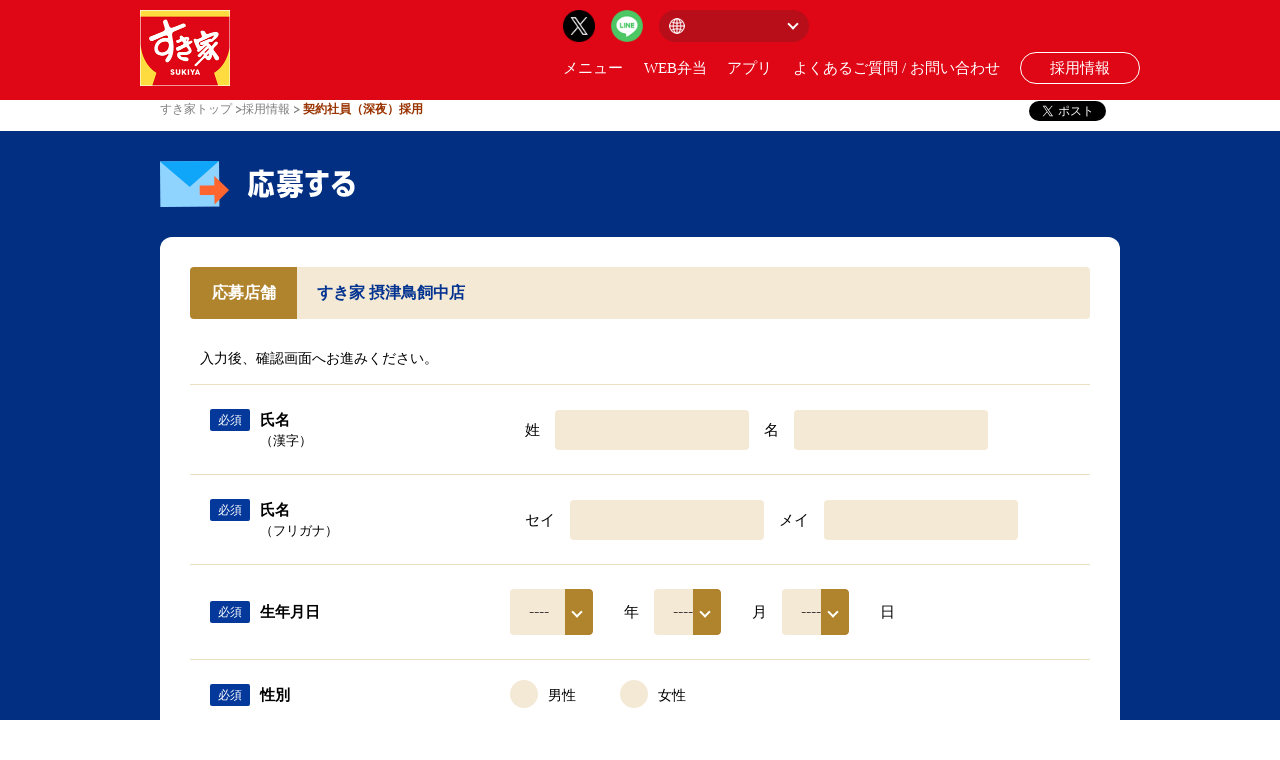

--- FILE ---
content_type: text/html; charset=UTF-8
request_url: https://keiyaku.sukiya.jp/biz/sukiya/form/1245
body_size: 20792
content:
<!DOCTYPE html PUBLIC "-//W3C//DTD XHTML 1.0 Transitional//EN" "http://www.w3.org/TR/xhtml1/DTD/xhtml1-transitional.dtd">
<!--[if lt IE 7 ]> <html class="no-js ie6" lang="en"> <![endif]-->
<!--[if IE 7 ]>    <html class="no-js ie7" lang="en"> <![endif]-->
<!--[if IE 8 ]>    <html class="no-js ie8" lang="en"> <![endif]-->
<!--[if (gte IE 9)|!(IE)]><!--> <html class="no-js" lang="jp"> <!--<![endif]-->
<head>
<meta http-equiv="content-type" content="text/html; charset=utf-8" />
<title>【公式】すき家 | すき家の契約社員 採用情報</title>
<meta http-equiv="content-style-type" content="text/css" />
<meta http-equiv="content-script-type" content="text/javascript" />
<meta name="viewport" content="width=device-width,height=device-height,inital-scale=1.0,maximum-scale=1.0" />
<meta name="description" content="株式会社すき家の公式の契約社員 採用情報のページです。各店舗の契約社員の求人情報を掲載しております。" />
<meta name="keywords" content="牛丼,外食,ゼンショー,アルバイト">
<meta name="author" content="">
<meta http-equiv="cleartype" content="on">
<meta http-equiv="X-UA-Compatible" content="IE=edge,chrome=1">

<!-- og setting -->
<meta property="og:title" content="">
<meta property="og:type" content="website" />
<meta property="og:url" content="">
<meta property="og:image" content="">
<meta property="og:site_name" content="" />
<meta property="og:description" content="">
<meta name="twitter:card" content="summary_large_image">
<!-- /og setting -->

<link rel="icon" type="/image/png" href="/common/img/favicon.png" />
<link rel="shortcut icon" href="/common/img/favicon.ico" />
<link rel="stylesheet" type="text/css" media="screen, tv, print" href="/common/css/reset.css" />
<link rel="stylesheet" type="text/css" media="screen and (min-width:668px)" href="/common/css/global_pc.css" />
<link rel="stylesheet" type="text/css" media="screen and (max-width:667px)" href="/common/css/global_sp.css" />
<link rel="stylesheet" type="text/css" media="screen and (min-width:668px)" href="/common/css/individual_pc.css" />
<link rel="stylesheet" type="text/css" media="screen and (max-width:667px)" href="/common/css/individual_sp.css" />
<link rel="stylesheet" type="text/css" media="screen and (min-width:668px)" href="/css/style_pc.css" />
<link rel="stylesheet" type="text/css" media="screen and (max-width:667px)" href="/css/style_sp.css" />
<link rel="stylesheet" type="text/css" media="screen, tv, print" href="/css/font.css" />
<link rel="stylesheet" type="text/css" media="screen, tv, print" href="/css/jquery.fancybox-1.3.4.css" />
<!--[if IE 6.0]><link rel="stylesheet" type="text/css" media="screen, tv, print" href="/common/css/ie6.css" /><![endif]-->
<!--[if IE 7.0]><link rel="stylesheet" type="text/css" media="screen, tv, print" href="/common/css/ie7.css" /><![endif]-->
<!--[if IE 8.0]><link rel="stylesheet" type="text/css" media="screen, tv, print" href="/common/css/ie8.css" /><![endif]-->
<!--[if IE 9.0]><link rel="stylesheet" type="text/css" media="screen, tv, print" href="/common/css/ie9.css" /><![endif]-->
<link rel="stylesheet" type="text/css" media="print" href="/common/css/print.css" />
<link rel="stylesheet" href="/assets/css/common.css?rev=202101151725"> 
<script type="text/javascript" src="/assets/js/common.js"></script> 
<script type="text/javascript" src="/common/lib/jquery.js"></script>
<script type="text/javascript" src="/common/lib/rollover.js"></script>
<script type="text/javascript" src="/common/lib/jquery.socialbutton.js"></script>
<script type="text/javascript" src="/common/lib/jquery.nyroModal.js"></script>
<script type="text/javascript" src="/common/lib/sns.js"></script>
<script type="text/javascript" src="/common/lib/hd_menu.js"></script>
<script type="text/javascript" src="/common/js/common.js"></script>
<script type="text/javascript" src="/js/jquery.fancybox-1.3.4.pack.js"></script>
<script type="text/javascript" src="/js/content.js"></script>
<!--[if lte IE 9]>
<script type="text/javascript" src="/common/lib/html5shiv.min.js"></script>
<script type="text/javascript" src="/common/lib/css3-mediaqueries.js"></script>
<![endif]-->
<link rel="stylesheet" type="text/css" media="all" href="/css/shinyakeiyakushain.css" />

<script type="text/javascript">
      $(function(){
        $('#header').load('/header.html'); 
        $('#footer').load('/footer.html'); 	
      });
  </script>

  <script type="text/javascript">	
    var windowWidth = $(window).width();
    var windowSm = 768;
    if (windowWidth <= windowSm) {
        //横幅640px以下（スマホの場合の処理）
    } else {	
    $(window).scroll(function () {
      if($(window).scrollTop() > 20) {
        $('#header').addClass('fixed');
      } else {
        $('#header').removeClass('fixed');
      }
    });
    }
  </script>
</head>

<body id="" class="keiyaku keiyaku_entry entry">
  <a id="pagetop" name="pagetop"></a>
  <div id="wrapper">



    <div id="header">

      <!--/header--></div>


    <!-- ===== header ===== -->
    <div id="contents_frame">
      <div id="contents" class="box_radius_8rad csspie">
        <div class="sec_nav_content clr">
          <ul id="crumb_path" class="clr">
            <li class="first"><a href="https://www.sukiya.jp/">すき家トップ</a></li>
            <li class="first"><a href="/">採用情報</a></li>
            <li class="current"> 契約社員（深夜）採用</li>
          </ul>
          <!-- sns button -->
          <div class="sns_entry">
            <div class="sns_entry_inner clr">

              <div class="sns_facebook">
                <div class="facebook_like"></div>
                <!--/sns_facebook-->
              </div>

              <div class="sns_twitter">
                <a href="https://twitter.com/share" class="twitter-share-button" data-count="none" data-lang="ja">ツイート</a>
                <script type="text/javascript" src="https://platform.twitter.com/widgets.js"></script>
                <!--/sns_twitter-->
              </div>

              <div class="sns_addthis">
                <div class="addthis_toolbox addthis_default_style"><a href="https://www.addthis.com/bookmark.php?v=250&amp;pubid=0000000000" class="addthis_button_compact"></a></div>
                <script type="text/javascript" src="https://s7.addthis.com/js/250/addthis_widget.js#pubid=0000000000"></script>
                <!--/sns_addthis-->
              </div>

              <!-- /sns_entry_inner -->
            </div>
            <!-- /sns_entry -->
          </div>
          <!-- /sns button -->
          <!-- /sec_nav_content -->
        </div>
      </div>
    </div>
  </div>


  <div id="main">
  	<div id="main">
	<div class="main_in">
		<div class="main_title">
			<h1><img src="/img/oubo_title.png" alt="応募する"></h1>
		</div>
		<!-- /main_title -->
		<div class="main_contents">
							<div class="main_contents_title_wrap">
					<div class="main_contents_title">
						<h2>応募店舗</h2>
					</div>
					<div class="main_contents_detaile">
						<h2>すき家 摂津鳥飼中店</h2>
					</div>
				</div>
						<!-- /main_contents_title_wrap -->
							<form name="form" id="form" method="post" action="/biz/sukiya/form/1245">
									<input name="fuel_csrf_token" value="04286f693ec8cdefb11319ab8640a68722c0da31638c519e4cf0602a5dcecee0a5bc218d041044adfdbe040fd26c04c93e55cc91680faac1b5e09b788da0ca1b" type="hidden" id="form_fuel_csrf_token" />					<input type="hidden" name="mode" value="confirm" />
					<input type="hidden" name="code" value="3491" />
					<input type="hidden" name="brand_id" value="1" />
					<input type="hidden" name="crew_id" value="1245" />
					<div class="entry_contents">
						<div class="txt_area">
							<p>入力後、確認画面へお進みください。</p>
													</div>
						<div class="entry_list">

							<dl class="name ">
								<dt class="necessary">
									<p class="must">必須</p>
									<p class="ttl">氏名<span>（漢字）</span></p>
								</dt>
								<dd>
									<div class="block">
										<p class="txt">姓</p><input name="lastname" value="" type="text" id="form_lastname" />									</div>
									<div class="block">
										<p class="txt">名</p><input name="firstname" value="" type="text" id="form_firstname" />									</div>
								</dd>
							</dl>

							<dl class="name ">
								<dt class="necessary">
									<p class="must">必須</p>
									<p class="ttl">氏名<span>（フリガナ）</span></p>
								</dt>
								<dd>
									<div class="block">
										<p class="txt">セイ</p><input name="lastnamekana" value="" type="text" id="form_lastnamekana" />									</div>
									<div class="block">
										<p class="txt">メイ</p><input name="firstnamekana" value="" type="text" id="form_firstnamekana" />									</div>
								</dd>
							</dl>

							<dl class="birth ">
								<dt class="necessary">
									<p class="must">必須</p>
									<p class="ttl">生年月日</p>
								</dt>
								<dd>
									<div class="block">
										<div class="select_area">
											<div class="select_inner">
												<select class="selectBox" name="year" id="form_year">
	<option value="">----</option>
	<option value="2026">2026</option>
	<option value="2025">2025</option>
	<option value="2024">2024</option>
	<option value="2023">2023</option>
	<option value="2022">2022</option>
	<option value="2021">2021</option>
	<option value="2020">2020</option>
	<option value="2019">2019</option>
	<option value="2018">2018</option>
	<option value="2017">2017</option>
	<option value="2016">2016</option>
	<option value="2015">2015</option>
	<option value="2014">2014</option>
	<option value="2013">2013</option>
	<option value="2012">2012</option>
	<option value="2011">2011</option>
	<option value="2010">2010</option>
	<option value="2009">2009</option>
	<option value="2008">2008</option>
	<option value="2007">2007</option>
	<option value="2006">2006</option>
	<option value="2005">2005</option>
	<option value="2004">2004</option>
	<option value="2003">2003</option>
	<option value="2002">2002</option>
	<option value="2001">2001</option>
	<option value="2000">2000</option>
	<option value="1999">1999</option>
	<option value="1998">1998</option>
	<option value="1997">1997</option>
	<option value="1996">1996</option>
	<option value="1995">1995</option>
	<option value="1994">1994</option>
	<option value="1993">1993</option>
	<option value="1992">1992</option>
	<option value="1991">1991</option>
	<option value="1990">1990</option>
	<option value="1989">1989</option>
	<option value="1988">1988</option>
	<option value="1987">1987</option>
	<option value="1986">1986</option>
	<option value="1985">1985</option>
	<option value="1984">1984</option>
	<option value="1983">1983</option>
	<option value="1982">1982</option>
	<option value="1981">1981</option>
	<option value="1980">1980</option>
	<option value="1979">1979</option>
	<option value="1978">1978</option>
	<option value="1977">1977</option>
	<option value="1976">1976</option>
	<option value="1975">1975</option>
	<option value="1974">1974</option>
	<option value="1973">1973</option>
	<option value="1972">1972</option>
	<option value="1971">1971</option>
	<option value="1970">1970</option>
	<option value="1969">1969</option>
	<option value="1968">1968</option>
	<option value="1967">1967</option>
	<option value="1966">1966</option>
	<option value="1965">1965</option>
	<option value="1964">1964</option>
	<option value="1963">1963</option>
	<option value="1962">1962</option>
	<option value="1961">1961</option>
	<option value="1960">1960</option>
	<option value="1959">1959</option>
	<option value="1958">1958</option>
	<option value="1957">1957</option>
	<option value="1956">1956</option>
	<option value="1955">1955</option>
	<option value="1954">1954</option>
	<option value="1953">1953</option>
	<option value="1952">1952</option>
	<option value="1951">1951</option>
	<option value="1950">1950</option>
	<option value="1949">1949</option>
	<option value="1948">1948</option>
	<option value="1947">1947</option>
	<option value="1946">1946</option>
	<option value="1945">1945</option>
	<option value="1944">1944</option>
	<option value="1943">1943</option>
	<option value="1942">1942</option>
	<option value="1941">1941</option>
</select>											</div>
										</div>
										<p class="txt">年</p>
									</div>
									<div class="block">
										<div class="select_area">
											<div class="select_inner">
												<select class="selectBox" name="month" id="form_month">
	<option value="">----</option>
	<option value="1">1</option>
	<option value="2">2</option>
	<option value="3">3</option>
	<option value="4">4</option>
	<option value="5">5</option>
	<option value="6">6</option>
	<option value="7">7</option>
	<option value="8">8</option>
	<option value="9">9</option>
	<option value="10">10</option>
	<option value="11">11</option>
	<option value="12">12</option>
</select>											</div>
										</div>
										<p class="txt">月</p>
									</div>
									<div class="block">
										<div class="select_area">
											<div class="select_inner">
												<select class="selectBox" name="day" id="form_day">
	<option value="">----</option>
	<option value="1">1</option>
	<option value="2">2</option>
	<option value="3">3</option>
	<option value="4">4</option>
	<option value="5">5</option>
	<option value="6">6</option>
	<option value="7">7</option>
	<option value="8">8</option>
	<option value="9">9</option>
	<option value="10">10</option>
	<option value="11">11</option>
	<option value="12">12</option>
	<option value="13">13</option>
	<option value="14">14</option>
	<option value="15">15</option>
	<option value="16">16</option>
	<option value="17">17</option>
	<option value="18">18</option>
	<option value="19">19</option>
	<option value="20">20</option>
	<option value="21">21</option>
	<option value="22">22</option>
	<option value="23">23</option>
	<option value="24">24</option>
	<option value="25">25</option>
	<option value="26">26</option>
	<option value="27">27</option>
	<option value="28">28</option>
	<option value="29">29</option>
	<option value="30">30</option>
	<option value="31">31</option>
</select>											</div>
										</div>
										<p class="txt">日</p>
									</div>
								</dd>
							</dl>

							<dl class="syubetu ">
								<dt class="necessary">
									<p class="must">必須</p>
									<p class="ttl">性別</p>
								</dt>
								<dd>
									<div class="block">
										<div class="radio_area">
											<input id="male" name="gender" value="男" type="radio" /><label for="male">男性</label>
											<input id="female" name="gender" value="女" type="radio" /><label for="female">女性</label>
										</div>
									</div>
								</dd>
							</dl>

							<dl class="tel ">
								<dt class="necessary">
									<p class="must">必須</p>
									<p class="ttl">電話番号</p>
								</dt>
								<dd>
									<div class="block">
										<input inputmode="tel" size="6" name="tel1" value="" type="text" id="form_tel1" /><p class="txt">ー</p>
										<input inputmode="tel" size="6" name="tel2" value="" type="text" id="form_tel2" /><p class="txt">ー</p>
										<input inputmode="tel" size="6" name="tel3" value="" type="text" id="form_tel3" />									</div>
								</dd>
							</dl>

							<dl class="mail ">
								<dt class="necessary">
									<p class="must">必須</p>
									<p class="ttl">メールアドレス<span>（半角英数でご記入ください）</span></p>
								</dt>
								<dd>
									<div class="block">
										<input name="email" value="" type="text" id="form_email" /><p class="txt">＠</p>
									</div>
									<div class="block"><input name="email02" value="" type="text" id="form_email02" /></div>
								</dd>
							</dl>

							<dl class="work">
								<dt class="necessary">
									<p class="must">必須</p>
									<p class="ttl">最終学歴区分</p>
								</dt>
								<dd>
									<div class="block">
										<div class="select_area">
											<div class="select_inner">
												<select class="selectBox" name="education" id="form_education">
	<option value="">--- お選び下さい ---</option>
	<option value="博士">博士</option>
	<option value="修士">修士</option>
	<option value="大学">大学</option>
	<option value="高専">高専</option>
	<option value="短大/専門学校">短大/専門学校</option>
	<option value="高校">高校</option>
	<option value="中学">中学</option>
	<option value="その他">その他</option>
</select>											</div>
										</div>
									</div>
								</dd>
							</dl>

							<dl class="location">
								<dt class="necessary">
									<p class="must">必須</p>
									<p class="ttl">希望勤務地</p>
								</dt>
								<dd>
									<div class="block">
										<div class="select_area">
											<div class="select_inner">
												<select class="selectBox" name="place" id="form_place">
	<option value="">--- お選び下さい ---</option>
	<option value="北海道">北海道</option>
	<option value="青森県">青森県</option>
	<option value="岩手県">岩手県</option>
	<option value="宮城県">宮城県</option>
	<option value="秋田県">秋田県</option>
	<option value="山形県">山形県</option>
	<option value="福島県">福島県</option>
	<option value="茨城県">茨城県</option>
	<option value="栃木県">栃木県</option>
	<option value="群馬県">群馬県</option>
	<option value="埼玉県">埼玉県</option>
	<option value="千葉県">千葉県</option>
	<option value="東京都">東京都</option>
	<option value="神奈川県">神奈川県</option>
	<option value="新潟県">新潟県</option>
	<option value="富山県">富山県</option>
	<option value="石川県">石川県</option>
	<option value="福井県">福井県</option>
	<option value="山梨県">山梨県</option>
	<option value="長野県">長野県</option>
	<option value="岐阜県">岐阜県</option>
	<option value="静岡県">静岡県</option>
	<option value="愛知県">愛知県</option>
	<option value="三重県">三重県</option>
	<option value="滋賀県">滋賀県</option>
	<option value="京都府">京都府</option>
	<option value="大阪府">大阪府</option>
	<option value="兵庫県">兵庫県</option>
	<option value="奈良県">奈良県</option>
	<option value="和歌山県">和歌山県</option>
	<option value="鳥取県">鳥取県</option>
	<option value="島根県">島根県</option>
	<option value="岡山県">岡山県</option>
	<option value="広島県">広島県</option>
	<option value="山口県">山口県</option>
	<option value="徳島県">徳島県</option>
	<option value="香川県">香川県</option>
	<option value="愛媛県">愛媛県</option>
	<option value="高知県">高知県</option>
	<option value="福岡県">福岡県</option>
	<option value="佐賀県">佐賀県</option>
	<option value="長崎県">長崎県</option>
	<option value="熊本県">熊本県</option>
	<option value="大分県">大分県</option>
	<option value="宮崎県">宮崎県</option>
	<option value="鹿児島県">鹿児島県</option>
	<option value="沖縄県">沖縄県</option>
</select>											</div>
										</div>
									</div>
								</dd>
							</dl>

							<dl class="qa">
								<dt class="necessary">
									<p class="ttl">ご質問／ご要望<span>（面接日時など）</span></p>
								</dt>
								<dd>
									<div class="block">
										<div class="textarea_area">
											<textarea cols="40" rows="4" id="cont" name="comment"></textarea>										</div>
									</div>
									<p>例） 水曜日:10時～18時　木曜日:16時～21時　など</p>
								</dd>
							</dl>

						</div>
						<!-- /entry_list -->

						<div class="entry_contents_btn">
							<div class="btn btn_01">
								<a href="javascript:void();" onclick="javascript:form.submit();">確認画面に進む</a>
							</div>
						</div>
						<div class="entry_contents_attention">
							<h3>
								<figure class="icon"><i class="attention_icon2"></i></figure>応募に関する注意
							</h3>
							<p class="mb15">応募は随時受付中です。後日面接日等のご連絡を致します。</p>
							<p>＝すき家から一つお願い＝<br />ご応募の際、連絡先は「携帯電話のアドレス」など普段つながりやすい連絡先を入力してください。</p>
						</div>
					</div>
					<!-- /entry_contents -->
					</form>
		</div>
		<!-- /main_contents -->
	</div>
	<!-- /main_in -->
</div>
<!-- /main -->
  </div>
	<!-- /main -->



  <!-- ===== footer ===== -->
  <div id="footer">
  </div>
  <!-- ===== footer ===== -->

  <div class="wrapperBg"></div>


</body>
</html>


--- FILE ---
content_type: text/html; charset=UTF-8
request_url: https://keiyaku.sukiya.jp/footer.html
body_size: 28020
content:
<div id="page-top">
  <a href=""><img src="/assets/img/common/icn_top.png" alt="TOP" width="80" /></a>
</div>

<!-- mediasp_nav -->
<div class="mediasp_nav">
  <div class="mediasp_nav_btn"><span></span><span></span><span></span></div>
  <ul class="mediasp_nav_list">
    <li class="mediasp_nav_list_li">
      <a href="https://www.sukiya.jp/"><img src="/assets/img/common/icn_spnav01.png" alt="ホーム" width="26" /></a>
    </li>
    <li class="mediasp_nav_list_li">
      <a href="https://www.sukiya.jp/menu/"><img src="/assets/img/common/icn_spnav02.png" alt="メニュー" width="38" /></a>
    </li>
    <li class="mediasp_nav_list_li">
      <a href="https://takeout.sukiya.jp/"><img src="/assets/img/common/icn_spnav03.png" alt="お持ち帰り" width="46" /></a>
    </li>
    <li class="mediasp_nav_list_li">
      <a href="https://maps.sukiya.jp/jp/index.html" target="_blank"><img src="/assets/img/common/icn_spnav04.png" alt="店舗検索" width="40" /></a>
    </li>
    <li class="mediasp_nav_list_li">
      <a href="https://news.sukiya.jp/special/mobile_order/index.html"><img src="/assets/img/common/icn_spnav05.png" alt="アプリ" width="27" /></a>
    </li>
  </ul>
</div>
<!-- ./mediasp_nav -->

<!-- footer_app -->
<div class="f_app">
  <div class="f_app_inner">
    <ul class="f_app_block">
      <li class="f_app_block_li">
        <div class="app_img"><img src="/assets/img/common/img_app_phone.png" alt="app" width="166" /></div>
        <div class="f_app_block_li_details">
          <div class="title">すき家公式アプリ</div>
          <p class="txt">おトクな情報をいち早くゲット！<br />さらにポイントも貯められる！！</p>
          <div class="btn_wrap"><a href="https://news.sukiya.jp/special/mobile_order/index.html">詳しくはコチラから</a></div>
        </div>
      </li>
      <li class="f_app_block_li">
        <div class="title">WEB弁当</div>
        <p class="txt">1.WEBで予約<br />2.店舗で支払い<br />3.店舗で受け取り</p>
        <!--<div class="input_wrap"><input type="text" id="name" name="name" placeholder="mail address"></div>-->
        <div class="btn_wrap"><a href="https://takeout.sukiya.jp/" target="_blank">詳しくはコチラから</a></div>
      </li>
    </ul>
  </div>
</div>
<!-- ./footer_app -->

<!-- footer -->
<footer>
  <div class="footer_inner">
    <div class="f_nav">
      <ul class="f_nav_list">
        <li class="f_nav_list_li"><a href="https://www.sukiya.jp/company.html">企業情報</a></li>
        <li class="f_nav_list_li"><a href="https://www.sukiya.jp/privacy.html">個人情報保護方針</a></li>
        <li class="f_nav_list_li"><a href="https://www.sukiya.jp/aboutsite.html">このサイトについて</a></li>
        <li class="f_nav_list_li"><a href="https://www.sukiya.jp/sitemap.html">サイトマップ</a></li>
      </ul>

      <!--			<ul class="f_nav_list">
				<li class="f_nav_list_li"><a href="/menu/">メニュー</a></li>
				<li class="f_nav_list_li"><a href="https://takeout.sukiya.jp/" target="_blank">web弁当</a></li>
				<li class="f_nav_list_li"><a href="https://jobs.sukiya.jp/" target="_blank">採用情報</a></li>
			</ul>
			<ul class="f_nav_list">
				<li class="f_nav_list_li"><a href="https://www.sukiya.jp/about/">すき家の取り組み</a></li>
				<li class="f_nav_list_li"><a href="https://www.sukiya.jp/company.html">企業情報</a></li>
				<li class="f_nav_list_li"><a href="about:blank" target="_blank">ゼンショーグループ</a></li>
				<li class="f_nav_list_li"><a href="https://www.sukiya.jp/aboutsite.html">このサイトについて</a></li>
				<li class="f_nav_list_li"><a href="https://www.sukiya.jp/privacy.html">個人情報保護方針</a></li>
				<li class="f_nav_list_li"><a href="https://www.sukiya.jp/sitemap.html">サイトマップ</a></li>
			</ul>
			<ul class="f_nav_list">
				<li class="f_nav_list_li"><a href="https://contact.sukiya.jp/inquiry/">お問い合わせ</a></li>
				<li class="f_nav_list_li"><a href="/faq.html">よくある質問</a></li>
				<li class="f_nav_list_li"><a href="https://news.sukiya.jp/cookie/index.html">ページが変更されない場合</a></li>
				<li class="f_nav_list_li"><a href="https://www.sukiya.jp/company.html">会社案内</a></li>
				<li class="f_nav_list_li"><a href="https://jobs.sukiya.jp/" target="_blank">採用情報</a></li>
			</ul>	-->
    </div>
    <!--	<div class="footer_logo"><img src="/assets/img/common/f_logo.png" alt="すき家" width="86"></div>-->

    <div class="f_sns_area">
      <div class="title">Follow us !</div>
      <ul class="f_sns_list">
        <li class="f_sns_list_li">
          <a href="https://twitter.com/intent/follow?screen_name=sukiya_jp" target="_blank"><img src="/assets/img/common/icn_h_x.png" alt="X" width="32" /></a>
        </li>
        <li class="f_sns_list_li">
          <a href="https://line.me/R/ti/p/@sukiya?from=page&openQrModal=true&searchId=sukiya" target="_blank"><img src="/assets/img/common/icn_h_line.png" alt="LINE" width="32" /></a>
        </li>

        <!--<li class="f_sns_list_li"><a href="" target="_blank"><img src="/assets/img/common/icn_f_fb.png" alt="facebook" width="12"></a></li>
					<li class="f_sns_list_li"><a href="" target="_blank"><img src="/assets/img/common/icn_f_insta.png" alt="instgram" width="23"></a></li>-->

        <!--<li class="f_sns_list_li"><a href="https://twitter.com/sukiya_jp?ref_src=twsrc%5Etfw" class="twitter-follow-button" data-show-count="false">Follow @sukiya_jp</a><script async src="https://platform.twitter.com/widgets.js" charset="utf-8"></script></li>
					<li class="f_sns_list_li"><div class="line-it-button" data-lang="ja" data-type="friend" data-env="REAL"   data-lineId="@sukiya" style="display: none;"></div>
<script src="https://www.line-website.com/social-plugins/js/thirdparty/loader.min.js" async="async" defer="defer"></script></li>-->
      </ul>
    </div>
  </div>
</footer>
<!-- ./footer -->

<div class="t-footer_link_wrap c-main_content_wrap">
  <div class="t-footer_link c-main_content">
    <div class="l-footer__frame">
      <div class="l-footer__inner">
        <div role="navigation" class="c-footer-store">
          <div class="c-footer-sp-store sp_none">
            <div class="c-footer-sp-store__tbl">
              <span class="c-footer-sp-store__logo">
                <a href="http://www.sukiya.jp" target="_blank"><img src="/assets/img/logo/img_sukiya.png" alt="すき家" /></a>
                <a href="http://www.hamazushi.com/hamazushi/" target="_blank"><img src="/assets/img/logo/img_hama-sushi.png" alt="はま寿司" /></a>
                <a href="http://www.cocos-jpn.co.jp" target="_blank"><img src="/assets/img/logo/img_cocos.png" alt="ココス" /></a>
                <a href="http://www.nakau.co.jp/" target="_blank"><img src="/assets/img/logo/img_nakau.png" alt="なか卯" /></a>
                <a href="https://www.lotteria.jp/" target="_blank"><img src="/assets/img/logo/img_lotteria.png" alt="ロッテリア" /></a>
                <a href="http://www.jolly-pasta.co.jp/" target="_blank"><img src="/assets/img/logo/img_jolly.png" alt="ジョリーパスタ" /></a>
                <a href="http://www.bigboyjapan.co.jp/" target="_blank"><img src="/assets/img/logo/img_bigboy.png" alt="ビックボーイ" /></a>
                <a href="http://www.bigboyjapan.co.jp/menu-victoria/" target="_blank"><img src="/assets/img/logo/img_victoria.png" alt="ヴィクトリアステーション" /></a>
                <a href="http://www.jukusei-ichiban.jp/" target="_blank"><img src="/assets/img/logo/img_jukusei_ichiban.png" alt="熟成焼肉　いちばん" /></a>
                <span
                  ><a href="https://www.olivenooka.jp/" target="_blank"><img src="/assets/img/logo/img_olivenooka.png" alt="オリーブの丘" /></a
                ></span>
                <a href="http://www.hanayayohei.co.jp/" target="_blank"><img src="/assets/img/logo/img_hanaya.png" alt="華屋与兵衛" /></a>
                <a href="http://www.eltorito.jp/" target="_blank"><img src="/assets/img/logo/img_eltorito.png" alt="エルトリート" /></a>
                <span
                  ><a href="https://www.katsuan.co.jp/" target="_blank"><img src="/assets/img/logo/img_katsuan.png" alt="かつ庵" /></a
                ></span>
                <a href="http://www.kyubeiya.jp/" target="_blank"><img src="/assets/img/logo/img_kyubeiya.png" alt="久兵衛屋" /></a>
                <a href="http://www.gmfoods.co.jp/" target="_blank"><img src="/assets/img/logo/img_denmaru.png" alt="伝丸" /></a>
                <a href="http://www.morivacoffee.com/" target="_blank"><img src="/assets/img/logo/img_moriva.png" alt="モリバコーヒー" /></a>
                <a href="https://www.thechickenriceshop.com/" target="_blank"><img src="/assets/img/logo/img_tcrs.png" alt="The Chicken Rice Shop" /></a>
                <a href="https://wonderfieldgroup.com/" target="_blank"><img src="/assets/img/logo/img_wfg.png" alt="wonderfieldgroup" /></a>
                <a href="https://afcsushi.com/" target="_blank"><img src="/assets/img/logo/img_afc.png" alt="Advanced Fresh Concepts Corp." /></a>
                <a href="http://www.uvc.jp/" target="_blank"><img src="/assets/img/logo/img_united.png" alt="ユナイテッドベジーズ" /></a>
                <a href="http://www.maruya-group.co.jp/" target="_blank"><img src="/assets/img/logo/img_maruya.png" alt="マルヤ" /></a>
                <a href="https://www.joy-foods.jp/" target="_blank"><img src="/assets/img/logo/img_joy-foods.png" alt="ジョイフーズ" /></a>
                <a href="https://www.maruya-group.co.jp/jp/" target="_blank"><img src="/assets/img/logo/img_yamaguchi.png" alt="ヤマグチスーパー" /></a>
                <a href="http://www.maruei.info/" target="_blank"><img src="/assets/img/logo/img_maruei.png" alt="マルエイ" /></a>
                <a href="http://www.very-foods.co.jp/" target="_blank"><img src="/assets/img/logo/img_owariya.png" alt="VERY FOODS owariya" /></a>
                <a href="https://www.freshcorp.co.jp/" target="_blank"><img src="/assets/img/logo/img_fujimart.png" alt="Fuji mart" /></a>
                <a href="https://www.freshcorp.co.jp/" target="_blank"><img src="/assets/img/logo/img_avance.png" alt="Avance" /></a>
                <a href="https://www.freshcorp.co.jp/" target="_blank"><img src="/assets/img/logo/img_marche.png" alt="マルシェ" /></a>
                <a href="https://www.attack.co.jp/jp/index.html" target="_blank"><img src="/assets/img/logo/img_attack.png" alt="アタック" /></a>
                <a href="http://www.kaigo-kagayaki.jp/" target="_blank"><img src="/assets/img/logo/img_kagayaki.png" alt="かがやき" /></a>
                <a href="http://www.royalk.jp/content/" target="_blank"><img src="/assets/img/logo/img_royalgroup.png" alt="ロイヤルグループ" /></a>
                <a href="https://www.enju-itabashiyotsuba.co.jp/" target="_blank"><img src="/assets/img/logo/img_enju.png" alt="円樹" /></a>
                <a href="https://www.nyereg.co.jp/" target="_blank"><img src="/assets/img/logo/img_nyereg.png" alt="エンネルグ" /></a>
                <a href="http://www.imedicare.jp/index.html" target="_blank"><img src="/assets/img/logo/img_imedicare.png" alt="アイメディケア" /></a>
                <a href="http://www.global-foodfactory.jp/" target="_blank"><img src="/assets/img/logo/img_gff.png" alt="GFF" /></a>
                <a href="http://www.sanbishi.co.jp/" target="_blank"><img src="/assets/img/logo/img_sanbishi.png" alt="サンビシ" /></a>
                <a href="https://www.tec-const.com/" target="_blank"><img src="/assets/img/logo/img_tke.png" alt="テクノ建設" /></a>
                <img src="/assets/img/logo/img_gts.png" alt="グローバルテーブルサプライ" />
                <a href="http://www.globalfresh-s.jp/" target="_blank"><img src="/assets/img/logo/img_gfs.png" alt="グローバルフレッシュサプライ" /></a>
                <a href="http://www.global-its.co.jp/" target="_blank"><img src="/assets/img/logo/img_gis.png" alt="グローバルITサービス" /></a>
                <a href="http://www.tolona.co.jp/" target="_blank"><img src="/assets/img/logo/img_tolona.png" alt="トロナジャパン" /></a>
                <img src="/assets/img/logo/img_zbs.png" alt="ゼンショービジネスサービス" />
                <a href="http://www.kagayaki-hoikuen.jp/" target="_blank"><img src="/assets/img/logo/img_kagayakihoikuen.png" alt="かがやき保育園" /></a>
                <img src="/assets/img/logo/img_zenshoen.png" alt="善祥園" />
                <a href="https://www.zenshorice.co.jp/" target="_blank"><img src="/assets/img/logo/img_zensho_rice.png" alt="ゼンショーライス" /></a>
                <a href="https://insurance.zensho.co.jp/" target="_blank"><img src="/assets/img/logo/img_zis.png" alt="ZIS" /></a>
              </span>
            </div>
          </div>
          <div class="c-footer-sp-store pc_none">
            <div class="c-footer-sp-store__tbl">
              <span class="c-footer-sp-store__logo"
                ><a href="http://www.sukiya.jp" target="_blank"><img src="/assets/img/logo/img_sukiya.png" alt="すき家" /></a><a href="http://www.hamazushi.com/hamazushi/" target="_blank"><img src="/assets/img/logo/img_hama-sushi.png" alt="はま寿司" /></a
                ><a href="http://www.cocos-jpn.co.jp" target="_blank"><img src="/assets/img/logo/img_cocos.png" alt="ココス" /></a></span
              ><span class="c-footer-sp-store__text"><div class="c-footer-sp-store__btn js-footer-logo-btn">ブランド一覧</div></span>
            </div>
          </div>
          <nav>
            <div class="c-footer-store__wrap js-footer-logo-list">
              <ul class="c-footer-store__list">
                <li>
                  <span
                    ><a href="http://www.sukiya.jp/" target="_blank"><img src="/assets/img/logo/img_sukiya.png" alt="すき家" /></a
                  ></span>
                </li>
                <li>
                  <span
                    ><a href="https://www.hama-sushi.co.jp/" target="_blank"><img src="/assets/img/logo/img_hama-sushi.png" alt="はま寿司" /></a
                  ></span>
                </li>
                <li>
                  <span
                    ><a href="http://www.cocos-jpn.co.jp/" target="_blank"><img src="/assets/img/logo/img_cocos.png" alt="ココス" /></a
                  ></span>
                </li>
                <li>
                  <span
                    ><a href="http://www.nakau.co.jp/" target="_blank"><img src="/assets/img/logo/img_nakau.png" alt="なか卯" /></a
                  ></span>
                </li>
                <li>
                  <span
                    ><a href="https://www.lotteria.jp/" target="_blank"><img src="/assets/img/logo/img_lotteria.png" alt="ロッテリア" /></a
                  ></span>
                </li>
                <li>
                  <span
                    ><a href="http://www.jolly-pasta.co.jp/" target="_blank"><img src="/assets/img/logo/img_jolly.png" alt="ジョリーパスタ" /></a
                  ></span>
                </li>
                <li>
                  <span
                    ><a href="http://www.bigboyjapan.co.jp/" target="_blank"><img src="/assets/img/logo/img_bigboy.png" alt="ビックボーイ" /></a
                  ></span>
                </li>
                <li>
                  <span
                    ><a href="http://www.bigboyjapan.co.jp/menu-victoria/" target="_blank"><img src="/assets/img/logo/img_victoria.png" alt="ヴィクトリアステーション" /></a
                  ></span>
                </li>
                <li>
                  <span
                    ><a href="http://www.jukusei-ichiban.jp/" target="_blank"><img src="/assets/img/logo/img_jukusei_ichiban.png" alt="熟成焼肉　いちばん" /></a
                  ></span>
                </li>
                <li>
                  <span
                    ><a href="https://www.olivenooka.jp/" target="_blank"><img src="/assets/img/logo/img_olivenooka.png" alt="オリーブの丘" /></a
                  ></span>
                </li>
                <li>
                  <span
                    ><a href="http://www.hanayayohei.co.jp/" target="_blank"><img src="/assets/img/logo/img_hanaya.png" alt="華屋与兵衛" /></a
                  ></span>
                </li>
                <li>
                  <span
                    ><a href="http://www.eltorito.jp/" target="_blank"><img src="/assets/img/logo/img_eltorito.png" alt="エルトリート" /></a
                  ></span>
                </li>
                <li>
                  <span
                    ><a href="https://www.katsuan.co.jp/" target="_blank"><img src="/assets/img/logo/img_katsuan.png" alt="かつ庵" /></a
                  ></span>
                </li>
                <li>
                  <span
                    ><a href="http://www.kyubeiya.jp/" target="_blank"><img src="/assets/img/logo/img_kyubeiya.png" alt="久兵衛屋" /></a
                  ></span>
                </li>

                <li>
                  <span
                    ><a href="http://www.gmfoods.co.jp/" target="_blank"><img src="/assets/img/logo/img_denmaru.png" alt="伝丸" /></a
                  ></span>
                </li>
                <li>
                  <span
                    ><a href="http://www.morivacoffee.com/" target="_blank"><img src="/assets/img/logo/img_moriva.png" alt="モリバコーヒー" /></a
                  ></span>
                </li>

                <li>
                  <span
                    ><a href="https://www.thechickenriceshop.com/" target="_blank"><img src="/assets/img/logo/img_tcrs.png" alt="The Chicken Rice Shop" /></a
                  ></span>
                </li>
                <li>
                  <span
                    ><a href="https://wonderfieldgroup.com/" target="_blank"><img src="/assets/img/logo/img_wfg.png" alt="wonderfieldgroup" /></a
                  ></span>
                </li>
                <li>
                  <span
                    ><a href="https://afcsushi.com/" target="_blank"><img src="/assets/img/logo/img_afc.png" alt="Advanced Fresh Concepts Corp." /></a
                  ></span>
                </li>
                <li>
                  <span
                    ><a href="http://www.uvc.jp/" target="_blank"><img src="/assets/img/logo/img_united.png" alt="ユナイテッドベジーズ" /></a
                  ></span>
                </li>
                <li>
                  <span
                    ><a href="http://www.maruya-group.co.jp/" target="_blank"><img src="/assets/img/logo/img_maruya.png" alt="マルヤ" /></a
                  ></span>
                </li>
                <li>
                  <span
                    ><a href="https://www.joy-foods.jp/" target="_blank"><img src="/assets/img/logo/img_joy-foods.png" alt="ジョイフーズ" /></a
                  ></span>
                </li>
                <li>
                  <span
                    ><a href="https://www.maruya-group.co.jp/jp/resource/" target="_blank"><img src="/assets/img/logo/img_yamaguchi.png" alt="ヤマグチスーパー" /></a
                  ></span>
                </li>
                <li>
                  <span
                    ><a href="http://www.maruei.info/" target="_blank"><img src="/assets/img/logo/img_maruei.png" alt="マルエイ" /></a
                  ></span>
                </li>
                <li>
                  <span
                    ><a href="http://www.very-foods.co.jp/" target="_blank"><img src="/assets/img/logo/img_owariya.png" alt="VERY FOODS owariya" /></a
                  ></span>
                </li>
                <li>
                  <span
                    ><a href="https://www.freshcorp.co.jp/" target="_blank"><img src="/assets/img/logo/img_fujimart.png" alt="Fuji mart" /></a
                  ></span>
                </li>
                <li>
                  <span
                    ><a href="https://www.freshcorp.co.jp/" target="_blank"><img src="/assets/img/logo/img_avance.png" alt="Avance" /></a
                  ></span>
                </li>
                <li>
                  <span
                    ><a href="https://www.freshcorp.co.jp/" target="_blank"><img src="/assets/img/logo/img_marche.png" alt="マルシェ" /></a
                  ></span>
                </li>
                <li>
                  <span
                    ><a href="https://www.attack.co.jp/jp/index.html" target="_blank"><img src="/assets/img/logo/img_attack.png" alt="アタック" /></a
                  ></span>
                </li>

                <li>
                  <span
                    ><a href="http://www.kaigo-kagayaki.jp/" target="_blank"><img src="/assets/img/logo/img_kagayaki.png" alt="かがやき" /></a
                  ></span>
                </li>
                <li>
                  <span
                    ><a href="http://www.royalk.jp/content/" target="_blank"><img src="/assets/img/logo/img_royalgroup.png" alt="ロイヤルグループ" /></a
                  ></span>
                </li>
                <li>
                  <span
                    ><a href="https://www.enju-itabashiyotsuba.co.jp/" target="_blank"><img src="/assets/img/logo/img_enju.png" alt="円樹" /></a
                  ></span>
                </li>
                <li>
                  <span
                    ><a href="https://www.nyereg.co.jp/" target="_blank"><img src="/assets/img/logo/img_nyereg.png" alt="エンネルグ" /></a
                  ></span>
                </li>
                <li>
                  <span
                    ><a href="http://www.imedicare.jp/index.html" target="_blank"><img src="/assets/img/logo/img_imedicare.png" alt="アイメディケア" /></a
                  ></span>
                </li>
                <li>
                  <span
                    ><a href="http://www.global-foodfactory.jp/" target="_blank"><img src="/assets/img/logo/img_gff.png" alt="GFF" /></a
                  ></span>
                </li>
                <li>
                  <span
                    ><a href="http://www.sanbishi.co.jp/" target="_blank"><img src="/assets/img/logo/img_sanbishi.png" alt="サンビシ" /></a
                  ></span>
                </li>
                <li>
                  <span
                    ><a href="http://www.techno-sprt.co.jp/" target="_blank"><img src="/assets/img/logo/img_tke.png" alt="テクノ建設" /></a
                  ></span>
                </li>
                <li>
                  <span
                    ><span><img src="/assets/img/logo/img_gts.png" alt="グローバルテーブルサプライ" /></span
                  ></span>
                </li>
                <li>
                  <span
                    ><a href="http://www.globalfresh-s.jp/" target="_blank"><img src="/assets/img/logo/img_gfs.png" alt="グローバルフレッシュサプライ" /></a
                  ></span>
                </li>
                <li>
                  <span
                    ><a href="http://www.global-its.co.jp/" target="_blank"><img src="/assets/img/logo/img_gis.png" alt="グローバルITサービス" /></a
                  ></span>
                </li>
                <li>
                  <span
                    ><a href="http://www.tolona.co.jp/" target="_blank"><img src="/assets/img/logo/img_tolona.png" alt="トロナジャパン" /></a
                  ></span>
                </li>

                <li>
                  <span
                    ><span><img src="/assets/img/logo/img_zbs.png" alt="ゼンショービジネスサービス" /></span
                  ></span>
                </li>
                <li>
                  <span
                    ><a href="http://www.kagayaki-hoikuen.jp/" target="_blank"><img src="/assets/img/logo/img_kagayakihoikuen.png" alt="かがやき保育園" /></a
                  ></span>
                </li>
                <li>
                  <span
                    ><span><img src="/assets/img/logo/img_zenshoen.png" alt="善祥園" /></span
                  ></span>
                </li>
                <li>
                  <span
                    ><a href="https://www.zenshorice.co.jp/" target="_blank"><img src="/assets/img/logo/img_zensho_rice.png" alt="ゼンショーライス" /></a
                  ></span>
                </li>

                <li>
                  <span
                    ><a href="https://insurance.zensho.co.jp/" target="_blank"><img src="/assets/img/logo/img_zis.png" alt="ZIS" /></a
                  ></span>
                </li>
              </ul>
            </div>
          </nav>
        </div>
      </div>
    </div>
    <!-- /.l-footer__frame -->

    <div class="l-footer__frame">
      <div class="l-footer__inner">
        <div role="contentinfo" class="c-footer-copyright">
          <p class="c-footer-copyright__logo">
            <a href="https://www.zensho.co.jp/jp/" target="_blank"><img src="/assets/img/logo/logo.png" alt="ZENSHO" /></a>
          </p>
          <p class="c-footer-copyright__copy">
            <span>Copyright © SUKIYA CO.,LTD. All rights reserved.</span>
          </p>
        </div>
      </div>
    </div>
    <!-- /.l-footer__frame -->
  </div>
  <!-- /.t-footer_link -->
</div>

<!--<script type="text/javascript" src="/assets/js/footer.js"></script> -->
<script type="text/javascript">
  $(".mediasp_nav_btn").on("click", function () {
    $(".h_nav_wrap").toggleClass("show");
    $(".hmb_btn").toggleClass("show");
  });

  $(".js-footer-logo-btn").on("click", function () {
    $(".c-footer-store__wrap").toggleClass("show");
    $(".c-footer-sp-store__btn").toggleClass("show");
  });
</script>

<script type="text/javascript">
  // ページトップボタン
  const pageTop = $("#page-top");
  pageTop.hide();
  $(window).scroll(function () {
    if ($(this).scrollTop() > 110) {
      pageTop.fadeIn();
    } else {
      pageTop.fadeOut();
    }
  });
  pageTop.click(function () {
    $("body,html").animate(
      {
        scrollTop: 0,
      },
      500
    );
    return false;
  });
  // フッター手前でストップ
  $("#page-top").hide();
  $(window).on("scroll", function () {
    scrollHeight = $(document).height();
    scrollPosition = $(window).height() + $(window).scrollTop();
    footHeight = $(".c-footer-copyright").innerHeight();

    if (window.matchMedia("(max-width: 768px)").matches) {
      if (scrollHeight - scrollPosition <= footHeight) {
        $("#page-top").css({
          position: "absolute",
          bottom: footHeight - 20,
        });
      } else {
        $("#page-top").css({
          position: "fixed",
          bottom: "145px",
        });
      }
    } else {
      if (scrollHeight - scrollPosition <= footHeight) {
        $("#page-top").css({
          position: "absolute",
          bottom: footHeight - 20,
        });
      } else {
        $("#page-top").css({
          position: "fixed",
          bottom: "10px",
        });
      }
    }
  });
  // ./ページトップボタン

  if (window.matchMedia("(max-width: 768px)").matches) {
    $("#page-top").hide();
    $(window).on("scroll", function () {
      scrollHeight = $(document).height();
      scrollPosition = $(window).height() + $(window).scrollTop();
      footHeight = $("footer").innerHeight();
      if (scrollHeight - scrollPosition <= footHeight) {
        $("#page-top").css({
          position: "absolute",
          bottom: footHeight + 20,
        });
      } else {
        $("#page-top").css({
          position: "fixed",
          bottom: "145px",
        });
      }
    });
  }
</script>


--- FILE ---
content_type: text/css
request_url: https://keiyaku.sukiya.jp/css/style_pc.css
body_size: 1325
content:
@charset "utf-8";
/*--------------------------------------------------------

news.sukiya.jp

--------------------------------------------------------*/
a{
	outline: none;
}
a:focus{
	outline: none;
}
.clearfix:after {
	clear: both;
	content: " ";
	display: block;
}
body {
}
#contents_frame #contents {
	margin: 0 auto 0 !important;
}
#contents .sec_ft_nav {
	margin-top: 0 !important;
}
#contents_inner {
	margin: 20px auto;
	width: 960px;
    background: #fff;
    border-radius: 8px;
}
#main_contents{
	padding: 20px;
}
#pageTop {
	bottom: 3px;
	padding: 5px;
	position: fixed;
	right: 3px;
	z-index: 10;
}
#pageTop img {
	width: 50px;
}

/* 画像の回りこみ
----------------------------- */
.imgLeft {
	display: inline;
	float:left;
}
.imgRight {
	display: inline;
	float:right;
}
.imgCenter {
	text-align: center;
}

/* 幅
----------------------------- */
.widauto {width:auto;}
.wid100per {width:100%;}

/* 余白
----------------------------- */
.mbauto {margin-bottom:auto !important;}

.mb15 {margin-bottom:15px !important;}
.mb30 {margin-bottom:30px !important;}

.mt15 {margin-top:15px !important;}
.mt30 {margin-top:30px !important;}

.mlauto {margin-left:auto !important;}
.ml00 {margin-left:0px !important;}
.ml10 {margin-left:10px !important;}
.ml15 {margin-left:15px !important;}
.ml25 {margin-left:25px !important;}

.mrauto {margin-right:auto !important;}
.mr10 {margin-right:10px !important;}
.mr15 {margin-right:15px !important;}

--- FILE ---
content_type: text/css
request_url: https://keiyaku.sukiya.jp/assets/css/common.css?rev=202101151725
body_size: 24609
content:
#header,
#header *,
#header *:before,
#header *:after,
#footer,
#footer *,
#footer *:before,
#footer *:after {
  -webkit-box-sizing: border-box;
  box-sizing: border-box;
}
img {
  max-width: 100%;
  vertical-align: bottom;
}
#wrapper {
  font-family: "Noto Sans JP";
  overflow: hidden;
}
.media_pc {
  display: block;
}
.media_sp {
  display: none;
}
.key_visual_wrap {
  width: 100%;
  height: 290px;
  background: url("/assets/img/common/img_key_v.jpg");
  background-repeat: no-repeat;
  background-position: center;
  background-size: cover;
  display: flex;
  justify-content: center;
  align-items: center;
  padding: 0 0 0 5%;
  z-index: 1;
  position: relative;
}

@media screen and (max-width: 768px) {
  .media_pc {
    display: none;
  }
  .media_sp {
    display: block;
  }
  .key_visual_wrap {
    height: 180px;
  }
}

/*--------------------------------------------------
bottton
--------------------------------------------------*/
.btn_area a {
  max-width: 280px;
  width: 100%;
  font-size: 14px;
  font-weight: 500;
  color: #fff;
  text-align: center;
  background: #df0615;
  height: 64px;
  line-height: 62px;
  display: block;
  border-radius: 100px;
  text-decoration: none;
  border: solid 2px #df0615;
}
.btn_area a:hover {
  color: #df0615;
  background: #fff;
  border: solid 2px #df0615;
  transition: 0.5s;
  　transform: scale(1.1);
}
.btn_area.arign_right a {
  margin-left: auto;
  margin-right: 0;
}
.btn_area.arign_center a {
  margin: 20px auto 0 auto;
}

/*--------------------------------------------------
header
--------------------------------------------------*/

header {
  height: 100px;
  background: #df0615;
  padding: 10px 20px;
  z-index: 3;
  align-items: end;
  margin: 0 auto;
}
#header.fixed {
  position: fixed;
  z-index: 3;
  top: 0;
  left: 0;
  right: 0;
}
header .header_inner {
  max-width: 1000px;
  display: flex;
  justify-content: space-between;
  align-items: end;
  margin: 0 auto;
}
header nav {
  display: flex;
  align-items: center;
  width: 100%;
}
header .nav_list {
  display: flex;
}
header .nav_btn {
  display: flex;
}
header .nav_btn.media_sp {
  display: none;
}
header .nav_li {
  margin-right: 1.6vw;
}
header .nav_btn_li {
  margin-right: 10px;
}
header .nav_btn_li:last-child {
  margin-right: 0;
}
header .nav_li a {
  font-size: min(1.25vw, 15px);
  color: #fff;
  text-decoration: none;
  position: relative;
}
header .nav_btn_li a {
  /* width: 150px;	*/
  width: 120px;
  font-size: min(1.25vw, 15px);
  color: #fff;
  text-decoration: none;
  display: flex;
  text-align: center;
  border: solid 1px #fff;
  /*padding: 8px 0 7px 16px;*/
  padding: 8px 0 7px 0;
  border-radius: 50px;
  line-height: 1;
  align-items: center;
  align-content: center;
  justify-content: center;
}
header .nav_li a::after {
  /*アンダーラインのスタイル*/
  position: absolute;
  content: "";
  display: block;
  height: 2px;
  background-color: #fff;
  bottom: -8px;
  left: 0;
  /*幅を0に設定*/
  width: 0;
  /*アニメーションの速度設定*/
  -webkit-transition: all 0.5s ease;
  transition: all 0.5s ease;
}
header .nav_li a:hover::after {
  /*幅を100%に設定*/
  width: 100%;
}

/*header .nav_btn_li:nth-child(1) a{
	background-image: url("/assets/img/common/icn_h_tenpo.png");
	background-repeat: no-repeat;
	background-position: 16px center;
	background-size: 24px 19px;
}*/
header .nav_btn_li:nth-child(2) a {
  background-image: url("/assets/img/common/icn_h_mypage.png");
  background-repeat: no-repeat;
  background-position: 16px center;
  background-size: 18px;
}
header .nav_btn_li a:hover {
  color: #df0615;
  background: #fff;
  transition: 0.5s;
}
/*header .nav_btn_li:nth-child(1) a:hover{
	background-image: url("/assets/img/common/icn_h_tenpo_red.png");
	background-repeat: no-repeat;
	background-position: 16px center;
	background-size: 24px 19px;
}*/
header .nav_btn_li:nth-child(2) a:hover {
  background-image: url("/assets/img/common/icn_h_mypage_red.png");
  background-repeat: no-repeat;
  background-position: 16px center;
  background-size: 18px;
}
header .nav_btn_li a img {
  margin-right: 6px;
}
header .h_nav_wrap {
  display: flex;
  flex-wrap: wrap;
  flex-direction: column-reverse;
}
header .h_link {
  display: flex;
  justify-content: end;
}
header .sns_link {
  display: flex;
  align-items: center;
}
header .sns_link_li {
  margin-right: 16px;
}
header .h_link {
  margin-bottom: 10px;
  width: 100%;
}
header select {
  border: none;
  background: #b70e1a;
  width: 150px;
  padding: 5px;
  border-radius: 50px;
  text-align: center;
  font-size: 15px;
  color: #fff;
  background-image: url("/assets/img/common/icn_langage.png");
  background-repeat: no-repeat;
  background-position: 10px center;
  background-size: 16px;
  height: 32px;
  line-height: 32px;
}
header select {
  -webkit-appearance: none;
  -moz-appearance: none;
  appearance: none;
}
/* ie対応 */
header select::-ms-expand {
  display: none;
}
header .language {
  position: relative;
}
header .language:after {
  content: "";
  width: 8px;
  height: 8px;
  border: solid 2px #fff;
  border-top: none;
  border-right: none;
  position: absolute;
  top: 0;
  bottom: 0;
  right: 12px;
  transform: rotate(-45deg);
  bottom: 4px;
  margin: auto;
  pointer-events: none;
}
@media screen and (max-width: 768px) {
  header .nav_btn.media_sp {
    display: flex;
  }
  header .nav_li a::after {
    border: none;
  }
  header .language {
    width: 200px;
    margin: 0 auto;
  }
  header .nav_li a::after {
    display: none;
  }
}

/*--------------------------------------------------
sp_nav
--------------------------------------------------*/
@media screen and (max-width: 768px) {
  #header {
    position: relative;
    z-index: 2;
  }
  header {
    padding: 10px 70px 10px 20px;
    height: 80px;
  }
  header .h_logo img {
    width: 64px;
  }
  header .nav_btn_li {
    margin-right: 8px;
  }
  header .nav_btn_li a {
    width: 100px;
    font-size: 12px;
  }
  header .nav_btn_li:nth-child(1) a {
    background-position: 10px center;
    background-size: 19px 15px;
  }
  header .nav_btn_li:nth-child(2) a {
    background-position: 10px center;
    background-size: 14px;
  }
  header nav {
    width: 100%;
    display: block;
  }
  header .h_nav_wrap {
    display: block;
  }
  header .h_link {
    display: block;
    background: #df0615;
    padding: 32px 0;
    width: 100%;
  }
  header select {
    width: 200px;
    height: 40px;
    line-height: 40px;
    padding: 0 40px 0 40px;
    font-size: 16px;
    margin: 20px auto 0 auto;
    text-align: center;
  }
  header .language::after {
    top: 16px;
  }
  header .hmb_btn {
    position: absolute;
    width: 40px;
    height: 40px;
    top: 20px;
    right: 20px;
    z-index: 3;
    background: #df0615;
  }
  header .hmb_btn.hidden {
    display: none;
  }
  header .hmb_btn span {
    width: 100%;
    height: 2px;
    background: #fff;
    content: "";
    z-index: 1;
    display: block;
    position: absolute;
  }
  header .hmb_btn span:nth-child(1) {
    top: 0;
    right: 0;
  }
  header .hmb_btn span:nth-child(2) {
    top: 18px;
    right: 0;
  }
  header .hmb_btn span:nth-child(3) {
    bottom: 0;
    right: 0;
  }
  header .hmb_btn.show span:nth-child(1) {
    transform: rotate(45deg);
    top: 20px;
    transition: 0.5s;
  }
  header .hmb_btn.show span:nth-child(2) {
    display: none;
  }
  header .hmb_btn.show span:nth-child(3) {
    transform: rotate(-45deg);
    top: 20px;
    bottom: inherit;
    transition: 0.5s;
  }
  header .h_nav_wrap {
    width: 100%;
    height: 100vh;
    position: fixed;
    z-index: 3;
    background: #df0615;
    top: 0;
    left: -100%;
    right: 0;
    transition: 0.5s;
    flex-direction: column;
    padding: 80px 0 0 0;
  }
  header .h_nav_wrap.show {
    left: 0;
    transition: 0.5s;
  }
  header .nav_list {
    display: block;
  }
  header .nav_li a {
    font-size: 16px;
    color: #fff;
    display: flex;
    align-items: center;
  }
  header .nav_li {
    margin-right: 0;
    margin-bottom: 16px;
    border-bottom: solid 1px #000;
    padding-bottom: 10px;
  }
  header .nav_li img {
    margin-right: 10px;
  }
  header .sns_link {
    display: flex;
    align-items: center;
    justify-content: center;
  }
  header .nav_list {
    padding: 0 40px;
  }
  header .nav_btn.media_pc {
    display: none;
  }
  header .hmb_btn.show {
    position: fixed;
  }
}

/*--------------------------------------------------
crumb_path
--------------------------------------------------*/
.crumb_sns_link_wrap {
  display: flex;
  align-items: center;
}
.crumb_sns_link_wrap div {
  font-size: 12px;
  color: #000;
  margin-right: 8px;
  font-weight: 600;
}
.crumb_path_wrap {
  padding: 5px 0;
  background: #f2f2f2;
}
.crumb_path_inner {
  max-width: 1000px;
  display: flex;
  justify-content: space-between;
  margin: 0 auto;
}
.crumb_path_list {
  display: flex;
  align-items: center;
}
.crumb_sns_link {
  display: flex;
  align-items: center;
  display: none;
}
.crumb_path_list_li {
  font-size: 12px;
}
.crumb_path_list_li a {
  font-size: 12px;
  color: #000;
  text-decoration: none;
  position: relative;
  padding-right: 16px;
  display: block;
}
.crumb_path_list_li {
  margin-right: 10px;
}
.crumb_path_list_li a::after {
  content: "";
  position: absolute;
  top: 0;
  bottom: 0;
  margin: auto;
  right: 0;
  width: 6px;
  height: 6px;
  border: solid 1px #333;
  transform: rotate(45deg);
  display: block;
  border-left: none;
  border-bottom: none;
}
.crumb_sns_link_li {
  margin-right: 10px;
}
.crumb_sns_link_li:last-child {
  margin-right: 0;
}
.crumb_sns_link_wrap {
  display: none;
}

@media screen and (max-width: 1000px) {
  .crumb_path_wrap {
    padding: 5px 20px;
    margin-top: 80px;
  }
}

@media screen and (max-width: 768px) {
  .mediasp_nav {
    background: #f2f2f2;
    padding: 8px 20px;
    display: flex;
    justify-content: space-between;
    bottom: 0;
    width: 100%;
    z-index: 3;
    position: fixed;
    align-items: center;
  }
  .mediasp_nav_list {
    display: flex;
    justify-content: space-between;
    width: calc(100% - 62px);
  }
  .mediasp_nav_btn {
    width: 32px;
  }
  .mediasp_nav_btn {
    width: 32px;
    position: relative;
  }
  .mediasp_nav_btn {
    width: 32px;
    height: 32px;
    position: relative;
  }
  .mediasp_nav_btn span {
    width: 100%;
    height: 3px;
    background: #bfbfbf;
    position: absolute;
  }
  .mediasp_nav_btn span:nth-child(2) {
    top: 14px;
    right: 0;
  }
  .mediasp_nav_btn span:nth-child(2) {
    top: 14px;
    right: 0;
  }
  .mediasp_nav_btn span:nth-child(3) {
    bottom: 0;
    right: 0;
  }
  .mediasp_nav_btn.show span:nth-child(1) {
    transform: rotate(45deg);
    top: 0;
    bottom: 0;
    margin: auto;
  }
  .mediasp_nav_btn.show span:nth-child(2) {
    display: none;
  }
  .mediasp_nav_btn.show span:nth-child(3) {
    transform: rotate(-45deg);
    top: 0;
    bottom: 0;
    margin: auto;
  }
}

@media screen and (max-width: 414px) {
  /*.crumb_path_inner {
  display: block;
}
.crumb_path_list_li {
  font-size: 10px;
}
.crumb_path_list_li a{
  font-size: 10px;
}
.crumb_sns_link {
  justify-content: flex-end;
}	
.crumb_path_list_li img {
  width: 12px;
}*/
}

/*--------------------------------------------------
f_app
--------------------------------------------------*/
.f_app {
  color: #fff;
  background: linear-gradient(180deg, #fff 0%, #fff 80px, #000 80px, #000 100%);
  padding: 0 0 56px 0;
}
.f_app_inner {
  position: relative;
  max-width: 1000px;
  margin: 0 auto;
}
.f_app_block {
  display: flex;
  justify-content: space-between;
  align-items: end;
}
.f_app_block_li {
  text-align: center;
  position: relative;
}
.f_app_block_li:nth-child(1) {
  width: 50%;
  display: flex;
  align-items: baseline;
  align-items: end;
}
.f_app_block_li_details {
  margin-left: 40px;
}
.f_app_block_li .app_img {
  width: 33%;
}
.f_app_block_li .f_app_block_li_details {
  width: 67%;
}

.f_app_block_li:nth-child(2) {
  width: 50%;
  display: flex;
  justify-content: center;
  align-items: center;
  flex-direction: column;
}
.f_app .title {
  font-size: 23px;
  font-weight: bold;
  letter-spacing: 0.04em;
  margin-bottom: 32px;
}
.f_app .txt {
  font-size: 14px;
  line-height: 1.8;
  min-height: 80px;
}
.f_app_block_li:nth-child(2) .txt {
  text-align: left;
}
.f_app .btn_wrap a {
  width: 230px;
  height: 50px;
  font-size: 15px;
  color: #fff;
  text-decoration: none;
  background: #df0615;
  line-height: 50px;
  display: block;
  margin: 14px auto 0 auto;
  border-radius: 60px;
}
.f_app .btn_wrap a:hover {
  color: #df0615;
  text-decoration: none;
  background: #fff;
  transition: 0.5s;
}
.input_wrap input {
  width: 320px;
  height: 50px;
  line-height: 50px;
  display: block;
  background: #fff;
  border: none;
  padding: 0 20px;
  border-radius: 50px;
  margin: 14px auto 0 auto;
  background-image: url("/assets/img/common/arrow_resi_mail.png");
  background-repeat: no-repeat;
  background-size: 45px;
  background-position: 98% center;
}

@media screen and (max-width: 1000px) {
  .f_app {
    padding: 56px 20px;
  }
}

@media screen and (max-width: 768px) {
  .f_app {
    padding: 32px 20px 40px 20px;
    background: #000;
  }
  .f_app_block {
    display: block;
  }
  .f_app_block_li:nth-child(1) {
    width: 100%;
    margin-bottom: 80px;
    padding: 40px 0;
    background-image: url("/assets/img/common/img_app_phone.png");
    background-repeat: no-repeat;
    background-position: 100px center;
    background-size: contain;
  }
  .f_app_block_li .app_img {
    width: 26%;
    display: none;
  }
  .f_app .title {
    font-size: 20px;
    margin-bottom: 5px;
  }
  .f_app .btn_wrap a {
    width: 210px;
    height: 40px;
    font-size: 14px;
    line-height: 40px;
  }
  .f_app_block_li:nth-child(2) {
    width: 100%;
    padding-top: 40px;
    border-top: solid 1px #fff;
  }
  .input_wrap input {
    width: 320px;
    height: 40px;
    line-height: 40px;
    background-size: 36px;
    background-position: 99% center;
  }
  .f_app_block_li .f_app_block_li_details {
    width: 100%;
  }
  .f_app_block_li_details {
    margin-left: 0;
  }
  .f_app .txt {
    min-height: auto;
  }
}

@media screen and (max-width: 768px) {
  .f_app_block_li:nth-child(1) {
    margin-bottom: 40px;
    padding: 40px 0 20px 0;
    background-position: 0 center;
    background-size: contain;
    padding-left: 90px;
  }
}

/*--------------------------------------------------
footer
--------------------------------------------------*/
#footer {
  margin-top: 160px;
}
footer {
  background: #df0615;
  padding: 40px 0 80px 0;
}
.footer_inner {
  max-width: 1000px;
  margin: 0 auto;
  display: flex;
  justify-content: space-between;
  flex-wrap: wrap;
}

.f_sns_area .title {
  padding: 0;
}
.f_nav {
  /*display: flex;*/
  width: 100%;
}
.f_nav_list_li {
  margin-bottom: 12px;
  margin-right: 20px;
  border-right: solid 1px #fff;
  padding-right: 20px;
}
.f_nav_list_li:last-child {
  margin-bottom: 12px;
  margin-right: 0;
  border-right: none;
  padding-right: 0;
}
.f_nav_list {
  display: flex;
  justify-content: center;
  margin-bottom: 40px;
}
.f_nav_list_li a {
  font-size: 14px;
  color: #fff;
  text-decoration: none;
}
.f_sns_area {
  width: 100%;
  display: flex;
  padding: 20px 0;
  border: solid 1px #fff;
  border-right: none;
  border-left: none;
  margin-top: 20px;
}
.f_sns_area .title {
  font-size: 18px;
  color: #fff;
  letter-spacing: 0.04em;
}
.f_sns_list {
  margin-left: 80px;
  display: flex;
  align-content: center;
  align-items: center;
}
.f_sns_list_li a:hover {
  opacity: 0.7;
  transition: 0.5s;
}
.f_sns_list_li:nth-child(2) {
  margin: 0 20px;
}
.mediasp_nav {
  display: none;
}

@media screen and (max-width: 1000px) {
  footer {
    background: #df0615;
    padding: 40px 20px 80px 20px;
  }
}

@media screen and (max-width: 768px) {
  #footer {
    margin-top: 0;
  }
  footer {
    background: #df0615;
    padding: 20px 20px 40px 20px;
  }
  .footer_logo {
    margin-bottom: 16px;
  }
  .footer_logo img {
    width: 50px;
  }
  .mediasp_nav {
    display: flex;
  }
  .f_nav {
    display: block;
  }
  .f_nav_list {
    margin-right: 0;
  }
  .f_sns_list {
    margin-left: 40px;
  }
  .f_nav_list {
    display: block;
  }
  .f_nav_list_li {
    margin-bottom: 20px;
    margin-right: 0;
    border-right: none;
    padding-right: 0;
  }
  .f_nav_list_li:last-child {
    margin-bottom: 0;
  }
}

/*--------------------------------------------------
fadein
--------------------------------------------------*/
.fadein {
  /* 最初は非表示 */
  transform: translateY(30px);
  opacity: 0;
  visibility: hidden;
  transition: transform 1s, opacity 1s, visibility 1s;
}
/* フェードイン時に入るクラス */
.fadein.is-fadein {
  transform: translateX(0);
  opacity: 1;
  visibility: visible;
}

/*--------------------------------------------------
ページトップボタン
--------------------------------------------------*/
#page-top {
  bottom: 0;
  position: fixed;
  right: 0;
  z-index: 1;
}
#page-top.show {
}
/* レイアウトのためのcss */
body {
  position: relative;
}

@media screen and (max-width: 768px) {
  #page-top a img {
    width: 47px;
  }
  #page-top {
    right: 0;
  }
}

/* ここから共通フッターのCSS */

.t-footer_btn_list_wrap {
  white-space: nowrap;
}

.t-footer_btn_list {
  margin: 0 -6px -6px 0;
  display: flex;
  flex-wrap: wrap;
}

.t-footer_btn_list_item {
  display: flex;
  flex-direction: column;
  padding: 0 6px 6px 0;
  width: 100%;
}

.t-footer_btn_list_item.half {
  width: 50%;
}

.t-footer_btn_list_item .c-btn_wrap {
  flex-grow: 1;
}

.t-footer_btn_list_item .c-btn_wrap,
.t-footer_btn_list_item .c-btn {
  border-radius: 6px;
}

.t-footer_btn_list_item .c-btn {
  padding: 13px 14px;
  background-color: #fff;
  font-size: 13px;
  font-family: "Noto Serif JP", serif;
  font-weight: 600;
}

.t-footer_btn_list_item.half .c-btn {
  padding: 18px 14px;
}

.t-footer_nav {
  max-width: 980px;
}

.list li a {
  color: #fff;
  font-size: 15px;
  font-weight: bold;
  font-family: "KaiSho MCBK1", sans-serif;
}

@media screen and (max-width: 360px) {
  .t-footer_btn_list_item .c-btn {
    font-size: 12px;
  }
}

/* .t-footer_banner_list_wrap */

.t-footer_banner_list_wrap {
  margin: 30px 0 40px 0;
}

.t-footer_banner_list {
  display: flex;
  flex-wrap: wrap;
  margin: 0 -6px -6px 0;
}

.t-footer_banner_list_item {
  width: 50%;
  padding: 0 6px 6px 0;
}

.t-footer_link_wrap {
  background-color: #fff;
  padding: 5px 0 45px;
}
.t-footer_nav .t-page_nav_list_wrap {
  padding: 25px 10px 0;
  line-height: 1.1;
  font-size: 13px;
  min-height: 250px;
}

.t-footer_nav .t-page_nav_list_item {
  border-bottom: 1px solid #eae6dd;
}

.t-footer_nav .t-page_nav_list_link {
  display: block;
  padding: 10px 5px;
  font-family: "Noto Serif JP", serif;
}

.t-footer_nav .t-page_lang_list_wrap {
  margin: 22px 0;
  padding: 0 10px;
  font-size: 13px;
  line-height: 1;
}

.t-footer_nav .t-page_lang_list {
  display: flex;
}

.t-footer_nav .t-page_lang_list_item {
  width: 33.333%;
  border-right: 1px solid #eae6dd;
}

.t-footer_nav .t-page_lang_list_item.current {
  color: #b60008;
}

.t-footer_nav .t-page_lang_list_item:last-child {
  border-right: none;
}

.t-footer_nav .t-page_lang_list_link {
  display: block;
  text-decoration: none !important;
  text-align: center;
  padding: 10px;
}

.t-footer_min_nav_list_area {
  font-size: 13px;
  line-height: 1;
  margin: 30px 0 30px 0;
  text-align: center;
}

.t-footer_min_nav_list_wrap {
  display: inline-table;
  vertical-align: bottom;
}

.t-footer_min_nav_list {
  display: table-row;
}

.t-footer_min_nav_list_item {
  display: table-cell;
  padding: 0 0 10px 0;
}

.t-footer_min_nav_list_item:first-child {
  text-align: right;
}

.t-footer_min_nav_list_item:last-child {
  text-align: left;
}

.t-footer_min_nav_list:last-child .t-footer_min_nav_list_item {
  padding: 0;
}

.t-footer_min_nav_block {
  white-space: nowrap;
  padding: 0 15px;
  border-right: 1px solid #3d1613;
}

.t-footer_min_nav_list_item:first-child .t-footer_min_nav_block {
  padding-left: 0;
}

.t-footer_min_nav_list_item:last-child .t-footer_min_nav_block {
  border-right: none;
  padding-right: 0;
}

.c-footer-store {
  padding: 27px 20px 40px 20px;
}
.c-footer-store__list {
  *zoom: 1;
}
.c-footer-store__list:after {
  content: ".";
  display: block;
  visibility: hidden;
  font-size: 0;
  height: 0;
  clear: both;
}
.c-footer-store__list li {
  float: left;
}
.c-footer-store__list li span {
  display: inline-block;
}
.c-footer-store__list li span a,
.c-footer-store__list li span span {
  display: block;
  padding: 4px;
}
.c-footer-store__list li img {
  width: 49px;
}
.c-footer-copyright {
  text-align: center;
  margin: 0 20px;
  padding-bottom: 60px;
  border-top: 1px solid #e0e5e9;
}
.c-footer-copyright__logo {
  margin-top: 30px;
}
.c-footer-copyright__copy {
  margin-top: 15px;
  font-family: "Helvetica Neue", Arial, "繝偵Λ繧ｮ繝手ｧ偵ざ Pro W3", "Hiragino Kaku Gothic Pro", "繝｡繧､繝ｪ繧ｪ", Meiryo, " ｭ ｳ  ｰ繧ｴ繧ｷ繝 け", "MS PGothic", sans-serif;
}
.c-footer-sp-store {
  display: none;
}
.c-footer-sp-store__tbl {
  position: relative;
  display: table;
  width: 100%;
  padding: 10px 0;
}
.c-footer-sp-store__logo,
.c-footer-sp-store__text {
  display: table-cell;
  vertical-align: middle;
}
.c-footer-sp-store__btn {
  display: block;
  position: relative;
  line-height: 40px;
}
.c-footer-sp-store__btn:after {
  position: absolute;
  display: block;
  content: "";
  top: 50%;
  right: 0px;
  width: 40px;
  height: 40px;
  margin-top: -20px;
  background-image: url("../../../../../assets/img/common/sprite.png");
  background-repeat: no-repeat;
  background-position: -182px -53px;
  -webkit-background-size: 233px 216px;
  -moz-background-size: 233px 216px;
  background-size: 233px 216px;
}
.c-footer-sp-store__btn.is-active:after {
  position: absolute;
  display: block;
  content: "";
  top: 50%;
  right: 0px;
  width: 40px;
  height: 40px;
  margin-top: -20px;
  background-image: url("../../../../../assets/img/common/sprite.png");
  background-repeat: no-repeat;
  background-position: -182px -95px;
  -webkit-background-size: 233px 216px;
  -moz-background-size: 233px 216px;
  background-size: 233px 216px;
}
.c-footer-sp-store__logo img {
  width: 49px;
  margin-right: 5px;
}
.c-footer-sp-store__text {
  width: 135px;
}
.c-pagetop {
  position: fixed;
  right: 20px;
  bottom: 20px;
  z-index: 550;
}
.c-pagetop a {
  display: inline-block;
  width: 76px;
  height: 76px;
  background-image: url("../../../../../assets/img/common/sprite.png");
  background-repeat: no-repeat;
  background-position: 0px -298px;
}

.c-footer-store {
  padding: 0 10px;
}
.c-footer-store__wrap {
  display: block;
  padding-bottom: 14px;
  border-top: 1px solid #e0e5e9;
}
.c-footer-store__list {
  margin: 0 -7px 0 -7px;
}
.c-footer-store__list li {
  width: 16.6%;
  text-align: center;
}
.c-footer-store__list li span {
  display: block;
  margin: 10px 5px 0 5px;
}
.c-footer-store__list li span a,
.c-footer-store__list li span span {
  margin: 0;
  padding: 0;
}
.c-footer-store__list li img {
  width: 100%;
}
.js-footer-logo-list {
  display: none;
}
.c-footer-copyright {
  margin: 0 10px;
}
.c-footer-copyright__logo {
  margin-top: 20px;
}
.c-footer-sp-store {
  display: block;
}

/* ----------------------------------
  footer fix
---------------------------------- */

/* .l-footer__frame  */

.l-footer__frame a,
.l-footer__frame a:link,
.l-footer__frame a:visited {
  text-decoration: none;
}
.l-footer__frame a,
.l-footer__frame a:hover,
.l-footer__frame a:link,
.l-footer__frame a:visited {
  color: #0051a4;
}

.c-footer-sp-store__btn {
  font-size: 13px;
}

.c-footer-copyright__copy {
  font-size: 15px;
  color: #323232;
}

.c-footer-copyright {
  padding-bottom: 0;
  margin-left: 0;
  margin-right: 0;
}

@media screen and (max-width: 700px) {
  .sp_none {
    display: none;
  }
}

@media screen and (min-width: 701px) {
  .pc_none {
    display: none;
  }
}

@media screen and (min-width: 801px) {
  .l-footer__inner {
    width: 1020px;
    margin: 0 auto;
    overflow: hidden;
  }
}

@media screen and (max-width: 800px) {
  .l-footer__inner {
    width: 100%;
    min-width: 100%;
  }
  .c-footer-store {
    padding: 0 10px;
  }
}

/*----------------------------------------------------
Z-footer
----------------------------------------------------*/

.l-footer__frame {
  padding: 0 0 40px 0;
}
.c-footer-store__wrap.show {
  display: block;
}

.c-footer-sp-store__btn.show:after {
  background-position: -181px -94px;
}


--- FILE ---
content_type: text/css
request_url: https://keiyaku.sukiya.jp/css/shinyakeiyakushain.css
body_size: 31895
content:
@charset "UTF-8";
/* --------------------------------------------------------------


　契約社員 


--------------------------------------------------------------*/
body {
    word-wrap: break-word;
    overflow-wrap: break-word;
}
@media all and (min-width:668px) {
	.pc {
		display: block;
	}
	.sp {
		display: none;
	}
}
@media screen and (max-width:667px) {
	.pc {
		display: none;
	}
	.sp {
		display: block;
	}
}
body {
	background: #FFF;
}
@media all and (min-width:668px) {
	#contents_frame {
		background: #ffffff;
	}
}
a:link {
	color: #333333;
	text-decoration: none;
}
a:visited {
	text-decoration: none;
}
/* "Noto Sans JP", */
@font-face {
	font-family: 'Noto Sans CJK JP Subset';
	font-style: normal;
	font-weight: 400;
	src: local('Noto Sans CJK JP'), local('NotoSansCJKjp-Regular'), local('NotoSansJP-Regular'), url('../font/NotoSansCJKjp-Regular.woff2') format('woff2'), url('../font/NotoSansCJKjp-Regular.woff') format('woff'), url('../font/NotoSansCJKjp-Regular.ttf') format('truetype');
}
@font-face {
	font-family: 'Noto Sans CJK JP Subset';
	font-style: normal;
	font-weight: 700;
	src: local('NotoSansCJKjp-Bold'), local('NotoSansJP-Bold'), url('../font/NotoSansCJKjp-Bold.woff2') format('woff2'), url('../font/NotoSansCJKjp-Bold.woff') format('woff'), url('../font/NotoSansCJKjp-Bold.ttf') format('truetype');
}
.mb20 {
	margin: 0 0 20px;
}
h3 {
	font-family: 'Noto Sans', 'Noto Sans CJK JP', 'Noto Sans CJK JP Subset', sans-serif;
}
img {
	max-width: 100%;
}
/* --------------------------------------------------------------
　main
--------------------------------------------------------------*/
#main {
	max-width: 100%;
	margin: 0 auto;
	display: block;
}
.fixed-width_l {
	max-width: 1440px;
	margin: 0 auto;
}
.section_in {
	max-width: 960px;
	margin: 0 auto;
}
/* --------------------------------------------------------------
　keyvisual
--------------------------------------------------------------*/
.keyvisual {
	text-align: center;
	background-image: url(../img/keyvisual_bg.png);
	background-repeat: no-repeat;
	background-size: 1440px;
	background-position: center;
	height: 660px;
	position: relative;
}
.keyvisual h1 {
	padding: 140px 0;
}
/* --------------------------------------------------------------
　main_nav
--------------------------------------------------------------*/
.main_nav {
	max-width: 960px;
	margin: 0 auto;
	padding: 30px 0;
}
.main_nav ul {
	display: flex;
}
.main_nav ul li:first-child {
	border-left: solid 1px #dcd0b7;
}
.main_nav ul li {
	width: 192px;
	border-right: solid 1px #dcd0b7;
}
.main_nav ul li a {
	display: block;
	text-align: center;
}
.main_nav .icon {
	display: flex;
	justify-content: center;
	align-items: flex-end;
	margin: 0 0 15px;
	background-repeat: no-repeat;
	background-position: center;
	height: 40px;
	position: relative;
}
.main_nav .nav_icon1 {
	width: 40px;
	height: 41px;
	background-image: url(../img/nav_icon1.png);
}
.main_nav .nav_icon2 {
	width: 47px;
	height: 40px;
	background-image: url(../img/nav_icon2.png);
}
.main_nav .nav_icon3 {
	width: 32px;
	height: 39px;
	background-image: url(../img/nav_icon3.png);
}
.main_nav .nav_icon4 {
	width: 50px;
	height: 41px;
	background-image: url(../img/nav_icon4.png);
}
.main_nav .nav_icon5 {
	width: 45px;
	height: 31px;
	background-image: url(../img/nav_icon5.png);
	top: 10px;
}
/* --------------------------------------------------------------
　shinya_senmon
--------------------------------------------------------------*/
#shinya_senmon {
	min-height: 440px;
	background-image: url(../img/shinya_senmon_img1_pc.png);
	background-position: center;
	background-color: #032f83;
	background-repeat: no-repeat;
}
#shinya_senmon .section_in {
	display: -webkit-flex;
	display: flex;
	position: relative;
}
#shinya_senmon .section_in .text_area {
	margin: 80px 0;
	color: #fff;
	z-index: 1;
}
#shinya_senmon .section_in .img_area {
	position: absolute;
	right: -240px;
	z-index: 0;
}
#shinya_senmon .section_in .text_area h2 {
	margin: 0 0 30px;
}
#shinya_senmon .section_in .text_area p {
	line-height: 2.5;
}
/* --------------------------------------------------------------
　hatarakikata
--------------------------------------------------------------*/
#hatarakikata {
	padding: 50px 0;
	background-color: #f7ecd6;
}
#hatarakikata h2 {
	text-align: center;
	margin: 0 0 50px;
}
#hatarakikata .block {
	display: -webkit-flex;
	display: flex;
	-webkit-justify-content: space-between;
	justify-content: space-between;
	margin: 0 0 40px;
}
#hatarakikata .block .text_area {
	max-width: 440px;
	padding: 30px 0 0 0;
}
#hatarakikata .block1 .text_area {
	-webkit-box-ordinal-group: 1;
	-ms-flex-order: 1;
	-webkit-order: 1;
	order: 1;
}
#hatarakikata .block1 .img_area {
	-webkit-box-ordinal-group: 2;
	-ms-flex-order: 2;
	-webkit-order: 2;
	order: 2;
}
#hatarakikata .block2 .text_area, #hatarakikata .block4 .text_area {
	-webkit-box-ordinal-group: 2;
	-ms-flex-order: 2;
	-webkit-order: 2;
	order: 2;
}
#hatarakikata .block2 .img_area, #hatarakikata .block4 .img_area {
	-webkit-box-ordinal-group: 1;
	-ms-flex-order: 1;
	-webkit-order: 1;
	order: 1;
}
#hatarakikata .block h3 {
	color: #023391;
	font-size: 24px;
	font-weight: bold;
	margin: 0 0 18px;
}
#hatarakikata .block p {
	font-size: 15px;
	background: linear-gradient(to top, #cbaa68 1px, transparent 1px);
	background-size: auto 3em;
	line-height: 3em;
	border-top: none;
	overflow: hidden;
}
/* --------------------------------------------------------------
　kyuyo
--------------------------------------------------------------*/
#kyuyo {
	padding: 50px 0;
	background-image: url(../img/kyuyo_bg.png);
}
#kyuyo h2 {
	text-align: center;
	margin: 0 0 50px;
}
#kyuyo .table .tr {
	display: flex;
	flex-direction: row;
}
#kyuyo .table .th {
	display: flex;
	justify-content: center;
	align-items: center;
	min-width: 180px;
	padding: 20px;
	color: #fff;
	background: #af842d;
	border-bottom: solid 1px #fff;
}
#kyuyo .table .td {
	flex: auto;
	padding: 20px;
	background: #fff;
	border-bottom: solid 1px #af842d;
}
#kyuyo .table .th.top {
	border-top-left-radius: 15px;
}
#kyuyo .table .td.top {
	border-top-right-radius: 15px;
}
#kyuyo .table .th.bottom {
	border: none;
	border-bottom-left-radius: 15px;
}
#kyuyo .table .td.bottom {
	border: none;
	border-bottom-right-radius: 15px;
}
.keiyaku .step li {
	margin: 0 0 5px;
}
.keiyaku .step1 {
	height: 38px;
	padding: 4px 0 0 40px;
	background-image: url(../img/step1.png);
}
.keiyaku .step2 {
	height: 38px;
	padding: 4px 0 0 40px;
	background-image: url(../img/step2.png);
}
.keiyaku .step3 {
	height: 38px;
	padding: 4px 0 0 40px;
	background-image: url(../img/step3.png);
}
.keiyaku .step4 {
	height: 38px;
	padding: 4px 0 0 40px;
	background-image: url(../img/step4.png);
}
.keiyaku .step5 {
	height: 26px;
	padding: 4px 0 0 40px;
	background-image: url(../img/step5.png);
}
/* --------------------------------------------------------------
　shop
--------------------------------------------------------------*/
#shop {
	padding: 50px 0;
	background: #032f83;
}
#shop h2 {
	text-align: center;
	margin: 0 0 50px;
}
#shop h3 {
	color: #fff;
	font-size: 22px;
	font-weight: bold;
}
#shop .freeword {
	margin: 0 0 60px;
}
#shop input {
	min-width: 830px;
	height: 66px;
	padding: 0 20px;
	font-size: 20px;
	border-top-left-radius: 10px;
	border-bottom-left-radius: 10px;
	border: none;
	background: #fff;
}
#shop .freeword_in {
	display: flex;
}
#shop .freeword h3 {
	margin: 0 0 25px;
}
#shop input:focus, #shop button:focus {
	outline: 0;
}
#shop .btn {
	flex: auto;
}
#shop .btn button {
	display: flex;
	justify-content: center;
	align-items: center;
	width: 68px;
	height: 66px;
	border: none;
	background-color: #af842d;
	cursor: pointer;
	border-top-right-radius: 10px;
	border-bottom-right-radius: 10px;
}
#shop .btn .freeword_icon {
	display: flex;
	justify-content: center;
	align-items: center;
	width: 22px;
	height: 22px;
	background-image: url(../img/shop_freeword_icon.png);
	background-color: #af842d;
	border: none;
}
/*　area
--------------------------------------------------------------*/
#shop .map .map_in.pc {
	min-height: 460px;
	padding: 90px 0;
	position: relative;
	background-image: url(../img/shop_map_bg.png);
	background-color: #032f83;
	background-position: center;
}
#shop .map .map_in.pc .area {
	position: absolute;
	margin: 0 0 20px;
}
#shop .map .map_in.pc .hokaido {
	top: 60px;
	right: 60px;
}
#shop .map .map_in.pc .kanto {
	top: 360px;
	right: 60px;
}
#shop .map .map_in.pc .hokuriku {
	top: 60px;
	right: 390px;
}
#shop .map .map_in.pc .tokai {
	top: 450px;
	right: 270px;
}
#shop .map .map_in.pc .kinki {
	top: 450px;
	left: 290px;
}
#shop .map .map_in.pc .tyugoku {
	top: 60px;
	left: 170px;
}
#shop .map .map_in.pc .shikoku {
	top: 450px;
	left: 80px;
}
#shop .map .map_in.pc .kyushu {
	top: 140px;
	left: -40px;
}
#shop .map .map_in.pc .area {
	width: 158px;
	padding: 10px 16px 8px 16px;
	border-radius: 10px;
	background: #fff;
}

#shop .map .map_in.pc .area h4 {
	color: #04389b;
	font-size: 16px;
	text-align: center;
	margin: 0 0 7px;
}
#shop .map .map_in.pc .area ul {
	display: flex;
	flex-wrap: wrap;
	justify-content: space-between;
}
#shop .map .map_in.pc .area ul li {
	width: 76px;
	text-align: center;
	margin: 0 0 6px;
}
#shop .map .map_in.pc .area a {
	width: 76px;
	height: 38px;
	color: #fff;
	border-radius: 6px;
	background: #af842d;
	display: flex;
	justify-content: center;
	align-items: center;
}
#shop .map .map_in.pc .area ul li {
	width: 76px;
	height: 38px;
	color: #fff;
	border-radius: 6px;
	background: #c1bfbf;
	display: flex;
	justify-content: center;
	align-items: center;
}
.modal_box {
	display: none;
}
#fancybox-wrap .mttl {
	padding: 5px 0 4px 18px;
	margin: 0 0 15px;
	background-color: #af842d;
	border-radius: 4px;
	color: #ffffff;
	font-size: 20px;
	font-weight: bold;
}
@media all and (-ms-high-contrast: none) {
#fancybox-wrap .mttl {
	padding: 10px 0 0 18px;
}
}

#fancybox-wrap ul {
	padding: 0 0 0 5px;
	overflow: hidden;
}
#fancybox-wrap li {
	float: left;
	margin: 0 7px;
	width: 200px;
}
#fancybox-wrap li a {
	position: relative;
	display: inline-block;
	padding: 5px 0 5px 28px;
	color: #000;
	vertical-align: middle;
	text-decoration: none;
	font-size: 15px;
}
#fancybox-wrap li a::before, #fancybox-wrap li a::after {
	position: absolute;
	top: 0;
	bottom: 0;
	left: 0;
	margin: auto;
	content: "";
	vertical-align: middle;
}
#fancybox-wrap li a::before {
	width: 20px;
	height: 20px;
	-webkit-border-radius: 50%;
	border-radius: 50%;
	background: #af842d;
}
#fancybox-wrap li a::after {
	left: 6px;
	width: 4px;
	height: 4px;
	border-top: 2px solid #fff;
	border-right: 2px solid #fff;
	-webkit-transform: rotate(45deg);
	transform: rotate(45deg);
}
#fancybox-wrap li a:hover {
	color: #999999;
	text-decoration: none;
}
/* --------------------------------------------------------------
　oubo
--------------------------------------------------------------*/
#oubo {
	min-height: 390px;
	padding: 90px 0 0;
	background-image: url(../img/oubo_bg.png);
	background-repeat: no-repeat;
}
#oubo h2 {
	text-align: center;
	margin: 0 0 60px;
}
#oubo .btn a {
	max-width: 620px;
	margin: 0 auto;
	font-size: 22px;
	color: #fff;
	display: flex;
	justify-content: center;
	align-items: center;
	padding: 33px 0;
	border-radius: 10px;
	background: #e11c0d;
	font-family: 'Noto Sans', 'Noto Sans CJK JP', 'Noto Sans CJK JP Subset', sans-serif;
	position: relative;
}
@media all and (-ms-high-contrast: none) {
#oubo .btn a {
	padding: 33px 0 25px;
}
}


#oubo .btn a::before {
	content: "";
	display: block;
	position: absolute;
	right: 6%;
	width: 10px;
	height: 10px;
	border-bottom: 3px solid #fff;
	border-right: 3px solid #fff;
	-webkit-transform: rotate(-45deg);
	-ms-transform: rotate(-45deg);
	-o-transform: rotate(-45deg);
	transform: rotate(-45deg);
}
/* --------------------------------------------------------------

　keiyaku_entry

--------------------------------------------------------------*/
.keiyaku_entry #main {
	background: #032f83;
}
.keiyaku_entry .main_in {
	max-width: 960px;
	padding: 0 0 50px;
	margin: 0 auto;
}
.keiyaku_entry .main_title {
	padding: 30px 0;
}
.keiyaku_entry .main_contents {
	padding: 30px;
	border-radius: 12px;
	background: #fff;
}
.keiyaku_entry .main_contents_title_wrap {
	display: flex;
	height: 52px;
	margin: 0 0 29px;
}
.keiyaku_entry .main_contents_title {
	display: flex;
	justify-content: center;
	align-items: center;
	width: 120px;
	padding: 0 8px;
	box-sizing: border-box;
	border-top-left-radius: 4px;
	border-bottom-left-radius: 4px;
	background: #af842d;
}
.keiyaku_entry .main_contents_title .freeword_icon {
	display: flex;
	justify-content: center;
	align-items: center;
	width: 16px;
	height: 16px;
	margin: 0 5px 0 0;
	background-image: url(../img/shop_freeword_icon.png);
	background-size: 100%;
}
.keiyaku_entry .main_contents_title h2 {
	font-size: 16px;
	font-weight: bold;
	color: #fff;
}
.keiyaku_entry .main_contents_detaile {
	display: flex;
	align-items: center;
	width: 100%;
	padding: 20px;
	box-sizing: border-box;
	border-top-right-radius: 4px;
	border-bottom-right-radius: 4px;
	background: #f4e9d4;
}
.keiyaku_entry .main_contents_detaile ul {
	display: flex;
	justify-content: center;
	align-items: center;
}
.keiyaku_entry .main_contents_detaile ul li {
	display: inline-block;
	font-weight: bold;
}
.keiyaku_entry .main_contents_detaile ul li a {
	position: relative;
	display: inline-block;
	padding-right: 15px;
	margin-right: 15px;
}
.keiyaku_entry .main_contents_detaile ul li a::after {
	content: '';
	width: 6px;
	height: 6px;
	border: 0;
	border-top: solid 2px #af842d;
	border-right: solid 2px #af842d;
	position: absolute;
	top: 50%;
	right: 0;
	margin-top: -4px;
	transform: rotate(45deg);
}
.entry .main_contents_title_wrap .main_contents_detaile h2 {
	font-size: 16px;
	font-weight: bold;
	color: #023391;
}
.keiyaku_entry .shop {
	display: flex;
	padding: 30px 10px;
	border-top: solid 1px #e5d5b6;
	position: relative;
}
.keiyaku_entry .shop .shop_inner {
	display: flex;
	position: relative;
}

.keiyaku_entry .shop .img_area {
	margin: 0 30px 0 0;
}
.keiyaku_entry .shop .img_area img {
	border-radius: 6px;
}
.keiyaku_entry .shop .detaile_area h2 {
	font-size: 16px;
	font-weight: bold;
	color: #023391;
	margin: 0 0 15px;
}
.keiyaku_entry .shop .detaile_area dl {
	display: flex;
	margin: 0 0 5px;
}
.keiyaku_entry .shop .btn_area {
	display: flex;
	position: absolute;
	right: 10px;
	bottom: 30px;
}
.keiyaku_entry .shop .btn_area .btn {
	display: flex;
	justify-content: center;
	align-items: center;
	border-radius: 4px;
}
.keiyaku_entry .shop .btn_area .btn a {
	display: flex;
	justify-content: center;
	align-items: center;
	color: #fff;
	box-sizing: border-box;
	padding: 12px 48px;
}
.keiyaku_entry .shop .btn_area .btn a i {
	font-style: normal;
}
.keiyaku_entry .shop .btn_area .btn figure {
	display: flex;
}
.keiyaku_entry .shop .btn_area .btn_01 {
	margin: 0 10px 0 0;
	background: #af842d;
}
.keiyaku_entry .shop .btn_area .btn_02 {
	background: #e11c0d;
}
.keiyaku_entry .shop .btn_area .note_icon {
	width: 14px;
	height: 15px;
	margin: 0 5px 0 0;
	background-image: url(../img/shop_note_icon.png);
	background-size: 100%;
}
.keiyaku_entry .shop .btn_area .arrow_icon {
	width: 18px;
	height: 14px;
	margin: 0 5px 0 0;
	background-image: url(../img/shop_arrow_icon.png);
	background-size: 100%;
}
.main_btn_area .btn a {
	display: flex;
	justify-content: center;
	align-items: center;
	max-width: 260px;
	height: 54px;
	margin: 40px auto;
	color: #fff;
	border-radius: 6px;
	background: #af842d;
}
/* --------------------------------------------------------------

　shop_detail

--------------------------------------------------------------*/
.shop_detail .shop_detail_title {
	display: flex;
	align-items: center;
	padding: 0 10px 20px;
}
.shop_detail .shop_detail_title figure {
	margin: 0 20px 0 0;
}
.shop_detail .shop_detail_title h2 {
	font-size: 24px;
	font-family: 'Noto Sans', 'Noto Sans CJK JP', 'Noto Sans CJK JP Subset', sans-serif;
	font-weight: bold;
	color: #023391;
}
@media all and (-ms-high-contrast: none) {
.shop_detail .shop_detail_title h2 {
	padding: 8px 0 0 0;
}
}
.shop_detail .shop_detail_contents {
	padding: 30px 10px 50px;
	border-top: solid 1px #e5d5b6;
}
.shop_detail .shop_detail_info_title h3 {
	font-size: 22px;
	font-family: 'Noto Sans', 'Noto Sans CJK JP', 'Noto Sans CJK JP Subset', sans-serif;
	font-weight: bold;
	color: #e11c0d;
}
.shop_detail .shop_detail_info {
	display: flex;
	justify-content: space-between;
	align-items: center;
}
.shop_detail .shop_detail_info_wrap .table {
	min-width: 620px;
	margin: 20px 0 0 0;
}
.shop_detail .table .tr {
	display: flex;
	flex-direction: row;
}
.shop_detail .table .th {
	display: flex;
	justify-content: center;
	align-items: center;
	text-align: center;
	min-width: 80px;
	padding: 16px 20px;
	background: #f4e9d4;
	border-bottom: solid 1px #e5d5b6;
	border-left: solid 1px #e5d5b6;
}
.shop_detail .table .tr.title {
	display: flex;
	padding: 8px 20px;
	font-size: 16px;
	font-family: 'Noto Sans', 'Noto Sans CJK JP', 'Noto Sans CJK JP Subset', sans-serif;
	font-weight: bold;
	color: #fff;
	background: #af842d;
	border-top-left-radius: 6px;
	border-top-right-radius: 6px;
}
@media all and (-ms-high-contrast: none) {
.shop_detail .table .tr.title {
	padding:12px 20px 5px 20px;
}
}
.shop_detail .table .td {
	flex: auto;
	padding: 16px 20px;
	background: #fff;
	border-right: solid 1px #e5d5b6;
	border-bottom: solid 1px #e5d5b6;
}
.shop_detail .table .th.top {
	border-top: solid 1px #e5d5b6;
	border-top-left-radius: 6px;
}
.shop_detail .table .td.top {
	border-top: solid 1px #e5d5b6;
	border-top-right-radius: 6px;
}
.shop_detail .table .th.bottom {
	border-bottom-left-radius: 6px;
}
.shop_detail .table .td.bottom {
	border-bottom-right-radius: 6px;
}
.shop_detail .td.map {
	display: flex;
	justify-content: space-between;
	align-items: center;
}
.shop_detail .btn_area .btn {
	display: flex;
	justify-content: center;
	align-items: center;
	border-radius: 4px;
}
.shop_detail .btn_area .btn a {
	width: 80px;
	display: flex;
	justify-content: center;
	align-items: center;
	font-size: 12px;
	color: #fff;
	padding: 8px 0;
	border-radius: 6px;
	background: #af842d;
}
.shop_detail .shop_detail_info_table figure {
	display: flex;
}
.shop_detail .shop_detail_info_table .map_icon {
	width: 12px;
	height: 16px;
	margin: 0 5px 0 0;
	background-image: url(../img/shop_map_icon.png);
	background-size: 100%;
}
.shop_detail .shop_detail_info .img_area img {
	border-radius: 6px;
}
.shop_detail .shop_detail_info_btn .btn {
	display: flex;
	justify-content: center;
	align-items: center;
	margin: 40px 0 0;
}
.shop_detail .shop_detail_info_btn .btn a {
	width: 380px;
	display: flex;
	justify-content: center;
	align-items: center;
	font-size: 16px;
	color: #fff;
	padding: 20px 0;
	border-radius: 6px;
	background: #e11c0d;
}
.shop_detail .shop_detail_info_btn .btn a i {
	font-style: normal;
}
.shop_detail .shop_detail_info_btn .btn figure {
	display: flex;
}
.shop_detail .shop_detail_info_btn .btn .arrow_icon {
	width: 18px;
	height: 14px;
	margin: 0 5px 0 0;
	background-image: url(../img/shop_arrow_icon.png);
	background-size: 100%;
}
.detail_info_wrap .detail_info_table {
	margin: 50px 0 0 0;
}
/* --------------------------------------------------------------

　entry

--------------------------------------------------------------*/
.entry_contents .txt_area {
	padding: 0 0 15px 10px;
}
.entry_list {
	border-bottom: solid 1px #ecdec2;
}
.entry_list dl {
	display: flex;
	align-items: center;
	padding: 24px 20px;
	border-top: solid 1px #ecdec2;
}
.entry_list dl dt {
	display: flex;
	align-items: start;
	min-width: 300px;
}
.entry_list dl dd {
	display: flex;
	justify-content: center;
	align-items: center;
	text-align: center;
}
.entry_list dl dd .block {
	display: flex;
	justify-content: center;
	align-items: center;
	text-align: center;
}
.entry_list dt .must {
	width: 40px;
	height: 22px;
	font-size: 12px;
	line-height: 1;
	color: #fff;
	margin: 0 10px 0 0;
	border-radius: 2px;
	background: #04389b;
	display: flex;
	justify-content: center;
	align-items: center;
}
.entry_list dt .ttl {
	font-size: 15px;
	font-weight: bold;
	font-feature-settings: "palt";
}
.entry_list dt .ttl span {
	display: block;
	font-size: 13px;
	font-weight: normal;
}
/* --------------------------------------------------------------
　form style
--------------------------------------------------------------*/
select::-ms-expand {
	display: none
}
select::-ms-value {
	color: currentColor
}
.entry input, .entry textarea {
	padding: 12px;
	border: none;
	border-radius: 4px;
	background: #f4e9d4;
	box-sizing: border-box;
}
.entry select {
	padding: 12px;
}
.select_year {
	width: 130px;
}
.select_month, .select_day {
	width: 110px;
}
.select_area {
	display: inline-block;
	height: 46px;
	overflow: hidden;
	margin: 0 16px 0 0;
	-webkit-box-sizing: border-box;
	box-sizing: border-box;
	border-radius: 4px;
	position: relative;
}
.select_inner {
	width: 100%;
	position: relative;
	display: inline-block;
}
.select_inner::before {
	background: #af842d;
	right: 0;
	width: 28px;
	height: 46px;
	border-radius: 0 4px 4px 0;
}
.select_inner::before, .select_inner::after {
	content: '';
	display: block;
	position: absolute;
	top: 0;
	bottom: 0;
	margin: auto;
	pointer-events: none;
}
.select_inner::after {
	content: '';
	width: 6px;
	height: 6px;
	border: 0;
	border-top: solid 2px #fff;
	border-right: solid 2px #fff;
	top: 50%;
	margin-top: -4px;
	transform: rotate(135deg);
	right: 12px;
}
.select_inner select {
	height: 46px;
	border: none;
	color: #433d3f;
	cursor: pointer;
	padding-left: 15px;
	-webkit-box-sizing: border-box;
	box-sizing: border-box;
	font-size: 16px;
	background: #f4e9d4;
}
.select_inner select {
	color: #433d3f;
	cursor: pointer;
	font-size: 16px;
}
.entry_list dd p {
	font-size: 15px;
}
.entry_list dd p.txt {
	margin: 0 15px;
}
input[type=radio] {
	display: none;
}
input[type=radio] + label {
	padding: 7px 40px 0 38px;
	position: relative;
}
input[type=radio] + label::before {
	content: "";
	display: block;
	position: absolute;
	top: 0;
	left: 0;
	width: 28px;
	height: 28px;
	border-radius: 50%;
	background-color: #f4e9d4;
}
input[type=radio]:checked + label::after {
	content: "";
	display: block;
	position: absolute;
	top: 7px;
	left: 7px;
	width: 14px;
	height: 14px;
	background: #af842d;
	border-radius: 50%;
}
.tel input {
	width: 100px;
}
.mail input.mail_01 {
	width: 180px;
}
.mail input.mail_02 {
	width: 220px;
}
.select_work, .select_location {
	width: 280px;
}
.qa textarea {
	width: 520px;
	height: 200px;
}
.entry_list dl.qa {
	align-items: flex-start;
}
.entry_list dl.qa dd {
	display: block;
	text-align: left;
}
.entry_list dl.qa dd p {
	font-size: 15px;
	margin: 10px 0 0 0;
}
.entry .entry_contents .entry_contents_btn {
	display: grid;
	align-items: end;
	padding: 50px 0;
}
.entry .entry_contents .entry_contents_btn .btn {
	display: flex;
	justify-content: center;
	align-items: center;
}
.entry .entry_contents .btn_01 a {
	width: 440px;
	display: flex;
	justify-content: center;
	align-items: center;
	font-size: 16px;
	color: #fff;
	padding: 24px 0;
	margin: 0 0 35px;
	border-radius: 6px;
	background: #e11c0d;
}
.entry .entry_contents .btn_02 a {
	width: 300px;
	display: flex;
	justify-content: center;
	align-items: center;
	font-size: 16px;
	color: #fff;
	padding: 14px 0;
	border-radius: 6px;
	background: #023391;
}
.entry .entry_contents .btn_02 figure {
	display: flex;
}
.entry .entry_contents .btn_02 .attention_icon {
	width: 20px;
	height: 20px;
	margin: 0 10px 0 0;
	background-image: url(../img/entry_attention_icon.png);
	background-size: 100%;
}
.entry .entry_contents_attention {
	padding: 22px 35px;
	border: solid 1px #ecdec2;
	border-radius: 4px;
}
.entry .entry_contents_attention h3 {
	display: flex;
	align-items: center;
	font-size: 18px;
	font-family: 'Noto Sans', 'Noto Sans CJK JP', 'Noto Sans CJK JP Subset', sans-serif;
	font-weight: bold;
	color: #023391;
	margin: 0 0 15px;
}
@media all and (-ms-high-contrast: none) {
.entry .entry_contents_attention h3 .attention_icon2 {
	padding: 0 0 7px 0;
}
}

.entry .entry_contents_attention h3 figure {
	display: flex;
}
.entry .entry_contents_attention h3 .attention_icon2 {
	width: 20px;
	height: 20px;
	margin: 0 5px 0 0;
	background-image: url(../img/entry_attention_icon2.png);
	background-size: 100%;
	background-repeat: no-repeat;
}
/* --------------------------------------------------------------

　entry_comp

--------------------------------------------------------------*/
.entry_comp .entry_contents {
	max-width: 600px;
	margin: 0 auto;
	padding: 30px 0 0;
}
.entry_comp .entry_contents p {
	font-size: 15px;
	line-height: 2;
}
.entry_comp .entry_contents .entry_contents_btn {
	padding: 120px 0 30px 0;
}










/* ------------------------------------------------------------------------------------------------

　max-width 667px

-------------------------------------------------------------------------------------------------*/
@media screen and (max-width:667px) {
	.keyvisual {
		background-size: cover;
		height: 480px;
		position: relative;
		padding: 0 30px;
		background-position: top;
	}
	.keyvisual h1 {
		padding: 80px 0 0;
	}
	.main_nav {
		padding: 0 0;
	}
	.main_nav ul li a {
		padding: 5px 0 8px;
	}
	.main_nav ul li p {
		font-size: 12px;
		line-height: 1.2;
	}
	.main_nav .icon {
		margin: 0 0 5px;
		text-align: center;
	}
	.main_nav i {
	background-size: 80%;
	background-repeat: no-repeat;
 background-position: center;
}
	.main_nav ul li:nth-child(4) p, .main_nav ul li:nth-child(5) p {
		margin: 15px 0 0 0;
	}
	#shinya_senmon {
		min-height: 520px;
		background-image: url(../img/shinya_senmon_img1_sp.png);
		background-position: center bottom;
		background-color: #032f83;
	}
	#shinya_senmon .section_in {
		display: block;
	}
	#shinya_senmon .section_in .text_area h2 {
		text-align: center;
	}
	#shinya_senmon.fixed-width_l {
		padding: 30px 20px;
	}
	#shinya_senmon .section_in .text_area {
		margin: 0 0;
	}
	shinya_senmon .section_in .text_area h2 {
		margin: 0 0 15px;
	}
	#shinya_senmon .section_in .text_area p {
		line-height: 1.7;
	}
	#hatarakikata {
		padding: 40px 0 20px;
	}
	#hatarakikata h2 {
	margin: 0 0 30px;
}
	#hatarakikata .block {
		flex-wrap: wrap;
		padding: 0 30px;
	}
	#hatarakikata .block h3 {
		margin: 0 0 10px;
	}
	#hatarakikata .block p {
		background: none;
		line-height: 1.7;
	}
	#hatarakikata .block .text_area {
		max-width: 100%;
		padding: 20px 0 0 0;
	}
	#hatarakikata .block1 .text_area, #hatarakikata .block3 .text_area, #hatarakikata .block5 .text_area {
		-webkit-box-ordinal-group: 2;
		-ms-flex-order: 2;
		-webkit-order: 2;
		order: 2;
	}
	#hatarakikata .block1 .img_area, #hatarakikata .block3 .img_area, #hatarakikata .block5 .img_area {
		-webkit-box-ordinal-group: 1;
		-ms-flex-order: 1;
		-webkit-order: 1;
		order: 1;
	}
	#hatarakikata .img_area {
		width: 100%;
	}
	#hatarakikata .img_area img {
		width: 100%;
	}
	#kyuyo .section_in {
		padding: 0 20px;
	}
	#kyuyo .table {
		border-radius: 15px;
		background: #fff;
	}
	#kyuyo .table .tr {
		display: block;
	}
	#kyuyo .table .th {
		color: #af842d;
		justify-content: normal;
		padding: 20px 20px 0;
		background: none;
	}
	#kyuyo .table .td {
		padding: 5px 20px 20px;
	}
	#kyuyo .table .td.bottom {
		border-radius: 15px;
	}
	#shop .section_in {
		padding: 0 20px;
	}
	#shop .input_area {
		width: 100%;
	}
	#shop .input_area input {
		width: 100%;
		min-width: auto;
		font-size: 16px;
	}
	#shop h3 {
		margin: 0 0 25px;
	}
	#shop .map .map_in.sp .area_list {
		border-radius: 10px;
		background: #fff;
	}
	#shop .map .map_in.sp .area_list li {
		border-bottom: solid 1px #032f83;
	}
	#shop .map .map_in.sp .area_list li:last-child {
		border-bottom: none;
	}
	#shop .map .map_in.sp .area_list li .area_title {
		display: block;
		color: #032f83;
		padding: 15px 20px;
		position: relative;
	}
	#shop .map .map_in.sp .area_list li .area_title::before {
		content: "";
		display: block;
		position: absolute;
		top: 35%;
		right: 6%;
		width: 8px;
		height: 8px;
		border-bottom: 3px solid #af842d;
		border-right: 3px solid #af842d;
		-webkit-transform: rotate(45deg);
		-ms-transform: rotate(45deg);
		-o-transform: rotate(45deg);
		transform: rotate(45deg);
	}
	#shop .map .map_in.sp .area_list li ul {
		display: none;
		border-top: solid 1px #032f83;
		background: #af842d;
		color: #ffffff;
	}
	#shop .map .map_in.sp .area_list li ul li {
		padding: 10px;
		border-top: 1px solid #ffffff;
		text-align: center;
	}
	#shop .map .map_in.sp .area_list li ul li a {
		color: #ffffff;
	}
	#oubo .section_in {
		padding: 0 20px;
	}
	.keiyaku_entry #main {
		padding: 0 15px;
	}
	.keiyaku_entry .main_contents {
		padding: 20px 10px;
	}
	.keiyaku_entry .entry_list {
		box-sizing: border-box;
	}
	.keiyaku_entry .entry_list dl {
		display: block;
		padding: 24px 0;
	}
	.keiyaku_entry .entry_list dl dd {
		text-align: start;
	}
	.keiyaku_entry .entry_list dl.syubetu dd .radio_area {
		width: 100%;
		text-align: left;
	}
	.entry_list dl dd {
		display: block;
	}
	.entry_list dl dd .block {
		justify-content: start;
		margin: 10px 0 0;
	}
	.entry_list dl.birth dd {
		display: block;
	}
	.entry_list dl.birth dd .select_area {
		margin: 0 0 10px;
	}
	.keiyaku_entry .entry_list dl.tel dd {
		display: flex;
	}
	.keiyaku_entry .entry_list dl.tel dd {
		justify-content: start;
		align-items: center;
	}
	input[type=radio] + label {
	padding: 7px 20px 0 38px;
}

	.tel input {
		width: 80px;
	}
	.entry_list dd p.txt {
		margin: 0 5px;
	}
	.qa textarea {
		width: 100%;
		height: 100px;
	}
	.entry .entry_contents .entry_contents_btn {
		display: block;
	}
	.entry_conf .entry_list dd p {
		margin: 10px 0 0 0;
	}
	
	
.shop_list	.main_contents_title_wrap {
    display: block;
    height: auto;
    margin: 0 0 29px;
}
.shop_list	.main_contents_title {
    width: 100%;
	border-bottom-left-radius: 0;
	border-top-right-radius: 4px;
}
.shop_list	.main_contents_detaile {
    width: 100%;
}
.keiyaku_entry .shop .img_area {
    margin: 0 15px 0 0;
}
	.keiyaku_entry .shop .img_area figure {
		width: 100px;
	}
	.keiyaku_entry .shop {
		display: block;
	}
.keiyaku_entry .shop .btn_area {
    position: static;
		justify-content: center;
	align-items: center;
	text-align: center;
	margin: 10px 0 0 0;

}	
	.keiyaku_entry .shop .detaile_area dl {
    display: block;
}
	.keiyaku_entry .shop .btn_area .btn a {
    padding: 12px 15px;
}
	
	
.shop_detail .shop_detail_contents {
	padding: 20px 10px 30px;
	border-top: solid 1px #e5d5b6;
}

.shop_detail .shop_detail_title h2 {
	line-height: 1.2;
}
.shop_detail .shop_detail_info_title h3 {
	line-height: 1.2;
}
.shop_detail .shop_detail_info_wrap .table {
   min-width: 100%;
	margin: 20px 0;
}
	.shop_detail .shop_detail_info {
    display: block;
}
	.shop_detail .td.map {
    display: block;
}
.shop_detail .btn_area .btn {
    display: block;
}	
	.keiyaku_entry .shop .btn_area .btn {
    width: 100%;
	}
	.shop_detail .shop_detail_info_wrap	.img_area {
		text-align: center;
	}
	.shop_detail .table .th {
	min-width: 80px;
	padding: 16px 0;
}
.oubo_btn {
	padding: 15px;
	background: #032f83;
		
	}
	
	
.oubo_btn {
	position:fixed;
	bottom:50px;
	width:100%;
	box-sizing: border-box;
	z-index: 1;
}
.oubo_btn .btn a {
	width: 100%;
	margin: 0 auto;
	font-size: 20px;
	color: #fff;
	display: flex;
	justify-content: center;
	align-items: center;
	padding: 16px 0;
	border-radius: 10px;
	background: #e11c0d;
	font-family: 'Noto Sans', 'Noto Sans CJK JP', 'Noto Sans CJK JP Subset', sans-serif;
	position: relative;
}
.oubo_btn .btn a::before {
	content: "";
	display: block;
	position: absolute;
	right: 5%;
	width: 8px;
	height: 8px;
	border-bottom: 3px solid #fff;
	border-right: 3px solid #fff;
	-webkit-transform: rotate(-45deg);
	-ms-transform: rotate(-45deg);
	-o-transform: rotate(-45deg);
	transform: rotate(-45deg);
}

}

--- FILE ---
content_type: application/javascript
request_url: https://keiyaku.sukiya.jp/assets/js/common.js
body_size: 1326
content:
// JavaScript Document

//ヘッダー固定
var windowWidth = $(window).width();
var windowSm = 768;
if (windowWidth <= windowSm) {
    //横幅640px以下（スマホの場合の処理）
} else {	
$(window).scroll(function () {
  if($(window).scrollTop() > 20) {
    $('#header').addClass('fixed');
  } else {
    $('#header').removeClass('fixed');
  }
});
}
//include
	$(function(){
	$('#header').load('/header.html'); 
	$('#footer').load('/footer.html'); 	
//includeend	
//scrooll	

		
		
		
if (navigator.userAgent.indexOf('iPhone') > 0 || navigator.userAgent.indexOf('Android') > 0 && navigator.userAgent.indexOf('Mobile') > 0 || navigator.userAgent.indexOf('iPad') > 0 || navigator.userAgent.indexOf('Android') > 0) {
           var headerHight = 0;
    $('a[href^="#"]').click(function () {
      var href = $(this).attr("href");
      var target = $(href == "#" || href == "" ? "html" : href);
      var position = target.offset().top - headerHight;
      $("html, body").animate({ scrollTop: position }, 550, "swing");
      return false;
    });
}else {
          var headerHight = 100;
    $('a[href^="#"]').click(function () {
      var href = $(this).attr("href");
      var target = $(href == "#" || href == "" ? "html" : href);
      var position = target.offset().top - headerHight;
      $("html, body").animate({ scrollTop: position }, 550, "swing");
      return false;
    });
}
		
		
		
		
		
		
		
		
		
		
	
		
//scroollEND	
			


	});
